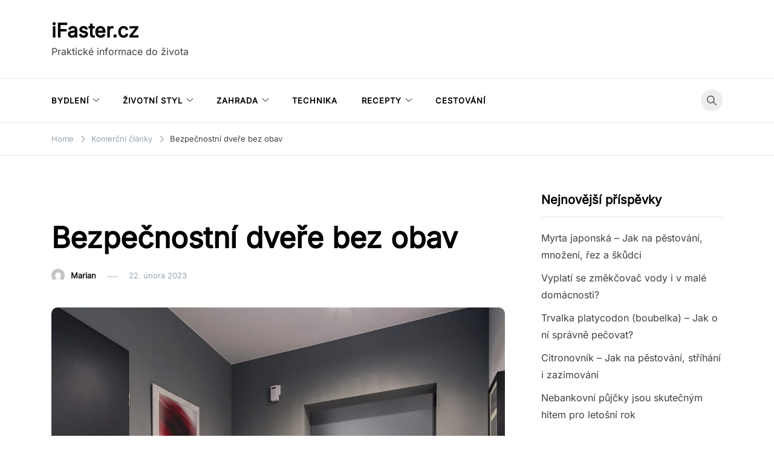

--- FILE ---
content_type: text/html; charset=UTF-8
request_url: https://www.ifaster.cz/bezpecnostni-dvere-bez-obav/
body_size: 28183
content:
<!doctype html>
<html lang="cs">
<head><meta charset="UTF-8"><script>if(navigator.userAgent.match(/MSIE|Internet Explorer/i)||navigator.userAgent.match(/Trident\/7\..*?rv:11/i)){var href=document.location.href;if(!href.match(/[?&]nowprocket/)){if(href.indexOf("?")==-1){if(href.indexOf("#")==-1){document.location.href=href+"?nowprocket=1"}else{document.location.href=href.replace("#","?nowprocket=1#")}}else{if(href.indexOf("#")==-1){document.location.href=href+"&nowprocket=1"}else{document.location.href=href.replace("#","&nowprocket=1#")}}}}</script><script>(()=>{class RocketLazyLoadScripts{constructor(){this.v="2.0.4",this.userEvents=["keydown","keyup","mousedown","mouseup","mousemove","mouseover","mouseout","touchmove","touchstart","touchend","touchcancel","wheel","click","dblclick","input"],this.attributeEvents=["onblur","onclick","oncontextmenu","ondblclick","onfocus","onmousedown","onmouseenter","onmouseleave","onmousemove","onmouseout","onmouseover","onmouseup","onmousewheel","onscroll","onsubmit"]}async t(){this.i(),this.o(),/iP(ad|hone)/.test(navigator.userAgent)&&this.h(),this.u(),this.l(this),this.m(),this.k(this),this.p(this),this._(),await Promise.all([this.R(),this.L()]),this.lastBreath=Date.now(),this.S(this),this.P(),this.D(),this.O(),this.M(),await this.C(this.delayedScripts.normal),await this.C(this.delayedScripts.defer),await this.C(this.delayedScripts.async),await this.T(),await this.F(),await this.j(),await this.A(),window.dispatchEvent(new Event("rocket-allScriptsLoaded")),this.everythingLoaded=!0,this.lastTouchEnd&&await new Promise(t=>setTimeout(t,500-Date.now()+this.lastTouchEnd)),this.I(),this.H(),this.U(),this.W()}i(){this.CSPIssue=sessionStorage.getItem("rocketCSPIssue"),document.addEventListener("securitypolicyviolation",t=>{this.CSPIssue||"script-src-elem"!==t.violatedDirective||"data"!==t.blockedURI||(this.CSPIssue=!0,sessionStorage.setItem("rocketCSPIssue",!0))},{isRocket:!0})}o(){window.addEventListener("pageshow",t=>{this.persisted=t.persisted,this.realWindowLoadedFired=!0},{isRocket:!0}),window.addEventListener("pagehide",()=>{this.onFirstUserAction=null},{isRocket:!0})}h(){let t;function e(e){t=e}window.addEventListener("touchstart",e,{isRocket:!0}),window.addEventListener("touchend",function i(o){o.changedTouches[0]&&t.changedTouches[0]&&Math.abs(o.changedTouches[0].pageX-t.changedTouches[0].pageX)<10&&Math.abs(o.changedTouches[0].pageY-t.changedTouches[0].pageY)<10&&o.timeStamp-t.timeStamp<200&&(window.removeEventListener("touchstart",e,{isRocket:!0}),window.removeEventListener("touchend",i,{isRocket:!0}),"INPUT"===o.target.tagName&&"text"===o.target.type||(o.target.dispatchEvent(new TouchEvent("touchend",{target:o.target,bubbles:!0})),o.target.dispatchEvent(new MouseEvent("mouseover",{target:o.target,bubbles:!0})),o.target.dispatchEvent(new PointerEvent("click",{target:o.target,bubbles:!0,cancelable:!0,detail:1,clientX:o.changedTouches[0].clientX,clientY:o.changedTouches[0].clientY})),event.preventDefault()))},{isRocket:!0})}q(t){this.userActionTriggered||("mousemove"!==t.type||this.firstMousemoveIgnored?"keyup"===t.type||"mouseover"===t.type||"mouseout"===t.type||(this.userActionTriggered=!0,this.onFirstUserAction&&this.onFirstUserAction()):this.firstMousemoveIgnored=!0),"click"===t.type&&t.preventDefault(),t.stopPropagation(),t.stopImmediatePropagation(),"touchstart"===this.lastEvent&&"touchend"===t.type&&(this.lastTouchEnd=Date.now()),"click"===t.type&&(this.lastTouchEnd=0),this.lastEvent=t.type,t.composedPath&&t.composedPath()[0].getRootNode()instanceof ShadowRoot&&(t.rocketTarget=t.composedPath()[0]),this.savedUserEvents.push(t)}u(){this.savedUserEvents=[],this.userEventHandler=this.q.bind(this),this.userEvents.forEach(t=>window.addEventListener(t,this.userEventHandler,{passive:!1,isRocket:!0})),document.addEventListener("visibilitychange",this.userEventHandler,{isRocket:!0})}U(){this.userEvents.forEach(t=>window.removeEventListener(t,this.userEventHandler,{passive:!1,isRocket:!0})),document.removeEventListener("visibilitychange",this.userEventHandler,{isRocket:!0}),this.savedUserEvents.forEach(t=>{(t.rocketTarget||t.target).dispatchEvent(new window[t.constructor.name](t.type,t))})}m(){const t="return false",e=Array.from(this.attributeEvents,t=>"data-rocket-"+t),i="["+this.attributeEvents.join("],[")+"]",o="[data-rocket-"+this.attributeEvents.join("],[data-rocket-")+"]",s=(e,i,o)=>{o&&o!==t&&(e.setAttribute("data-rocket-"+i,o),e["rocket"+i]=new Function("event",o),e.setAttribute(i,t))};new MutationObserver(t=>{for(const n of t)"attributes"===n.type&&(n.attributeName.startsWith("data-rocket-")||this.everythingLoaded?n.attributeName.startsWith("data-rocket-")&&this.everythingLoaded&&this.N(n.target,n.attributeName.substring(12)):s(n.target,n.attributeName,n.target.getAttribute(n.attributeName))),"childList"===n.type&&n.addedNodes.forEach(t=>{if(t.nodeType===Node.ELEMENT_NODE)if(this.everythingLoaded)for(const i of[t,...t.querySelectorAll(o)])for(const t of i.getAttributeNames())e.includes(t)&&this.N(i,t.substring(12));else for(const e of[t,...t.querySelectorAll(i)])for(const t of e.getAttributeNames())this.attributeEvents.includes(t)&&s(e,t,e.getAttribute(t))})}).observe(document,{subtree:!0,childList:!0,attributeFilter:[...this.attributeEvents,...e]})}I(){this.attributeEvents.forEach(t=>{document.querySelectorAll("[data-rocket-"+t+"]").forEach(e=>{this.N(e,t)})})}N(t,e){const i=t.getAttribute("data-rocket-"+e);i&&(t.setAttribute(e,i),t.removeAttribute("data-rocket-"+e))}k(t){Object.defineProperty(HTMLElement.prototype,"onclick",{get(){return this.rocketonclick||null},set(e){this.rocketonclick=e,this.setAttribute(t.everythingLoaded?"onclick":"data-rocket-onclick","this.rocketonclick(event)")}})}S(t){function e(e,i){let o=e[i];e[i]=null,Object.defineProperty(e,i,{get:()=>o,set(s){t.everythingLoaded?o=s:e["rocket"+i]=o=s}})}e(document,"onreadystatechange"),e(window,"onload"),e(window,"onpageshow");try{Object.defineProperty(document,"readyState",{get:()=>t.rocketReadyState,set(e){t.rocketReadyState=e},configurable:!0}),document.readyState="loading"}catch(t){console.log("WPRocket DJE readyState conflict, bypassing")}}l(t){this.originalAddEventListener=EventTarget.prototype.addEventListener,this.originalRemoveEventListener=EventTarget.prototype.removeEventListener,this.savedEventListeners=[],EventTarget.prototype.addEventListener=function(e,i,o){o&&o.isRocket||!t.B(e,this)&&!t.userEvents.includes(e)||t.B(e,this)&&!t.userActionTriggered||e.startsWith("rocket-")||t.everythingLoaded?t.originalAddEventListener.call(this,e,i,o):(t.savedEventListeners.push({target:this,remove:!1,type:e,func:i,options:o}),"mouseenter"!==e&&"mouseleave"!==e||t.originalAddEventListener.call(this,e,t.savedUserEvents.push,o))},EventTarget.prototype.removeEventListener=function(e,i,o){o&&o.isRocket||!t.B(e,this)&&!t.userEvents.includes(e)||t.B(e,this)&&!t.userActionTriggered||e.startsWith("rocket-")||t.everythingLoaded?t.originalRemoveEventListener.call(this,e,i,o):t.savedEventListeners.push({target:this,remove:!0,type:e,func:i,options:o})}}J(t,e){this.savedEventListeners=this.savedEventListeners.filter(i=>{let o=i.type,s=i.target||window;return e!==o||t!==s||(this.B(o,s)&&(i.type="rocket-"+o),this.$(i),!1)})}H(){EventTarget.prototype.addEventListener=this.originalAddEventListener,EventTarget.prototype.removeEventListener=this.originalRemoveEventListener,this.savedEventListeners.forEach(t=>this.$(t))}$(t){t.remove?this.originalRemoveEventListener.call(t.target,t.type,t.func,t.options):this.originalAddEventListener.call(t.target,t.type,t.func,t.options)}p(t){let e;function i(e){return t.everythingLoaded?e:e.split(" ").map(t=>"load"===t||t.startsWith("load.")?"rocket-jquery-load":t).join(" ")}function o(o){function s(e){const s=o.fn[e];o.fn[e]=o.fn.init.prototype[e]=function(){return this[0]===window&&t.userActionTriggered&&("string"==typeof arguments[0]||arguments[0]instanceof String?arguments[0]=i(arguments[0]):"object"==typeof arguments[0]&&Object.keys(arguments[0]).forEach(t=>{const e=arguments[0][t];delete arguments[0][t],arguments[0][i(t)]=e})),s.apply(this,arguments),this}}if(o&&o.fn&&!t.allJQueries.includes(o)){const e={DOMContentLoaded:[],"rocket-DOMContentLoaded":[]};for(const t in e)document.addEventListener(t,()=>{e[t].forEach(t=>t())},{isRocket:!0});o.fn.ready=o.fn.init.prototype.ready=function(i){function s(){parseInt(o.fn.jquery)>2?setTimeout(()=>i.bind(document)(o)):i.bind(document)(o)}return"function"==typeof i&&(t.realDomReadyFired?!t.userActionTriggered||t.fauxDomReadyFired?s():e["rocket-DOMContentLoaded"].push(s):e.DOMContentLoaded.push(s)),o([])},s("on"),s("one"),s("off"),t.allJQueries.push(o)}e=o}t.allJQueries=[],o(window.jQuery),Object.defineProperty(window,"jQuery",{get:()=>e,set(t){o(t)}})}P(){const t=new Map;document.write=document.writeln=function(e){const i=document.currentScript,o=document.createRange(),s=i.parentElement;let n=t.get(i);void 0===n&&(n=i.nextSibling,t.set(i,n));const c=document.createDocumentFragment();o.setStart(c,0),c.appendChild(o.createContextualFragment(e)),s.insertBefore(c,n)}}async R(){return new Promise(t=>{this.userActionTriggered?t():this.onFirstUserAction=t})}async L(){return new Promise(t=>{document.addEventListener("DOMContentLoaded",()=>{this.realDomReadyFired=!0,t()},{isRocket:!0})})}async j(){return this.realWindowLoadedFired?Promise.resolve():new Promise(t=>{window.addEventListener("load",t,{isRocket:!0})})}M(){this.pendingScripts=[];this.scriptsMutationObserver=new MutationObserver(t=>{for(const e of t)e.addedNodes.forEach(t=>{"SCRIPT"!==t.tagName||t.noModule||t.isWPRocket||this.pendingScripts.push({script:t,promise:new Promise(e=>{const i=()=>{const i=this.pendingScripts.findIndex(e=>e.script===t);i>=0&&this.pendingScripts.splice(i,1),e()};t.addEventListener("load",i,{isRocket:!0}),t.addEventListener("error",i,{isRocket:!0}),setTimeout(i,1e3)})})})}),this.scriptsMutationObserver.observe(document,{childList:!0,subtree:!0})}async F(){await this.X(),this.pendingScripts.length?(await this.pendingScripts[0].promise,await this.F()):this.scriptsMutationObserver.disconnect()}D(){this.delayedScripts={normal:[],async:[],defer:[]},document.querySelectorAll("script[type$=rocketlazyloadscript]").forEach(t=>{t.hasAttribute("data-rocket-src")?t.hasAttribute("async")&&!1!==t.async?this.delayedScripts.async.push(t):t.hasAttribute("defer")&&!1!==t.defer||"module"===t.getAttribute("data-rocket-type")?this.delayedScripts.defer.push(t):this.delayedScripts.normal.push(t):this.delayedScripts.normal.push(t)})}async _(){await this.L();let t=[];document.querySelectorAll("script[type$=rocketlazyloadscript][data-rocket-src]").forEach(e=>{let i=e.getAttribute("data-rocket-src");if(i&&!i.startsWith("data:")){i.startsWith("//")&&(i=location.protocol+i);try{const o=new URL(i).origin;o!==location.origin&&t.push({src:o,crossOrigin:e.crossOrigin||"module"===e.getAttribute("data-rocket-type")})}catch(t){}}}),t=[...new Map(t.map(t=>[JSON.stringify(t),t])).values()],this.Y(t,"preconnect")}async G(t){if(await this.K(),!0!==t.noModule||!("noModule"in HTMLScriptElement.prototype))return new Promise(e=>{let i;function o(){(i||t).setAttribute("data-rocket-status","executed"),e()}try{if(navigator.userAgent.includes("Firefox/")||""===navigator.vendor||this.CSPIssue)i=document.createElement("script"),[...t.attributes].forEach(t=>{let e=t.nodeName;"type"!==e&&("data-rocket-type"===e&&(e="type"),"data-rocket-src"===e&&(e="src"),i.setAttribute(e,t.nodeValue))}),t.text&&(i.text=t.text),t.nonce&&(i.nonce=t.nonce),i.hasAttribute("src")?(i.addEventListener("load",o,{isRocket:!0}),i.addEventListener("error",()=>{i.setAttribute("data-rocket-status","failed-network"),e()},{isRocket:!0}),setTimeout(()=>{i.isConnected||e()},1)):(i.text=t.text,o()),i.isWPRocket=!0,t.parentNode.replaceChild(i,t);else{const i=t.getAttribute("data-rocket-type"),s=t.getAttribute("data-rocket-src");i?(t.type=i,t.removeAttribute("data-rocket-type")):t.removeAttribute("type"),t.addEventListener("load",o,{isRocket:!0}),t.addEventListener("error",i=>{this.CSPIssue&&i.target.src.startsWith("data:")?(console.log("WPRocket: CSP fallback activated"),t.removeAttribute("src"),this.G(t).then(e)):(t.setAttribute("data-rocket-status","failed-network"),e())},{isRocket:!0}),s?(t.fetchPriority="high",t.removeAttribute("data-rocket-src"),t.src=s):t.src="data:text/javascript;base64,"+window.btoa(unescape(encodeURIComponent(t.text)))}}catch(i){t.setAttribute("data-rocket-status","failed-transform"),e()}});t.setAttribute("data-rocket-status","skipped")}async C(t){const e=t.shift();return e?(e.isConnected&&await this.G(e),this.C(t)):Promise.resolve()}O(){this.Y([...this.delayedScripts.normal,...this.delayedScripts.defer,...this.delayedScripts.async],"preload")}Y(t,e){this.trash=this.trash||[];let i=!0;var o=document.createDocumentFragment();t.forEach(t=>{const s=t.getAttribute&&t.getAttribute("data-rocket-src")||t.src;if(s&&!s.startsWith("data:")){const n=document.createElement("link");n.href=s,n.rel=e,"preconnect"!==e&&(n.as="script",n.fetchPriority=i?"high":"low"),t.getAttribute&&"module"===t.getAttribute("data-rocket-type")&&(n.crossOrigin=!0),t.crossOrigin&&(n.crossOrigin=t.crossOrigin),t.integrity&&(n.integrity=t.integrity),t.nonce&&(n.nonce=t.nonce),o.appendChild(n),this.trash.push(n),i=!1}}),document.head.appendChild(o)}W(){this.trash.forEach(t=>t.remove())}async T(){try{document.readyState="interactive"}catch(t){}this.fauxDomReadyFired=!0;try{await this.K(),this.J(document,"readystatechange"),document.dispatchEvent(new Event("rocket-readystatechange")),await this.K(),document.rocketonreadystatechange&&document.rocketonreadystatechange(),await this.K(),this.J(document,"DOMContentLoaded"),document.dispatchEvent(new Event("rocket-DOMContentLoaded")),await this.K(),this.J(window,"DOMContentLoaded"),window.dispatchEvent(new Event("rocket-DOMContentLoaded"))}catch(t){console.error(t)}}async A(){try{document.readyState="complete"}catch(t){}try{await this.K(),this.J(document,"readystatechange"),document.dispatchEvent(new Event("rocket-readystatechange")),await this.K(),document.rocketonreadystatechange&&document.rocketonreadystatechange(),await this.K(),this.J(window,"load"),window.dispatchEvent(new Event("rocket-load")),await this.K(),window.rocketonload&&window.rocketonload(),await this.K(),this.allJQueries.forEach(t=>t(window).trigger("rocket-jquery-load")),await this.K(),this.J(window,"pageshow");const t=new Event("rocket-pageshow");t.persisted=this.persisted,window.dispatchEvent(t),await this.K(),window.rocketonpageshow&&window.rocketonpageshow({persisted:this.persisted})}catch(t){console.error(t)}}async K(){Date.now()-this.lastBreath>45&&(await this.X(),this.lastBreath=Date.now())}async X(){return document.hidden?new Promise(t=>setTimeout(t)):new Promise(t=>requestAnimationFrame(t))}B(t,e){return e===document&&"readystatechange"===t||(e===document&&"DOMContentLoaded"===t||(e===window&&"DOMContentLoaded"===t||(e===window&&"load"===t||e===window&&"pageshow"===t)))}static run(){(new RocketLazyLoadScripts).t()}}RocketLazyLoadScripts.run()})();</script>
	
	<meta name="viewport" content="width=device-width, initial-scale=1">
	<link rel="profile" href="https://gmpg.org/xfn/11">

	<noscript><style id="rocket-lazyload-nojs-css">.rll-youtube-player, [data-lazy-src]{display:none !important;}</style></noscript><meta name='robots' content='index, follow, max-snippet:-1, max-image-preview:large, max-video-preview:-1' />
	<style></style>
	
	<!-- This site is optimized with the Yoast SEO plugin v26.8 - https://yoast.com/product/yoast-seo-wordpress/ -->
	<title>Bezpečnostní dveře bez obav - iFaster.cz</title>
<link data-rocket-preload as="style" href="https://fonts.googleapis.com/css?family=Inter%3Aregular%7CInter%3Aregular&#038;subset=latin&#038;display=swap" rel="preload">
<link href="https://fonts.googleapis.com/css?family=Inter%3Aregular%7CInter%3Aregular&#038;subset=latin&#038;display=swap" media="print" onload="this.media=&#039;all&#039;" rel="stylesheet">
<style id="wpr-usedcss">img:is([sizes=auto i],[sizes^="auto," i]){contain-intrinsic-size:3000px 1500px}img.emoji{display:inline!important;border:none!important;box-shadow:none!important;height:1em!important;width:1em!important;margin:0 .07em!important;vertical-align:-.1em!important;background:0 0!important;padding:0!important}:where(.wp-block-button__link){border-radius:9999px;box-shadow:none;padding:calc(.667em + 2px) calc(1.333em + 2px);text-decoration:none}:root :where(.wp-block-button .wp-block-button__link.is-style-outline),:root :where(.wp-block-button.is-style-outline>.wp-block-button__link){border:2px solid;padding:.667em 1.333em}:root :where(.wp-block-button .wp-block-button__link.is-style-outline:not(.has-text-color)),:root :where(.wp-block-button.is-style-outline>.wp-block-button__link:not(.has-text-color)){color:currentColor}:root :where(.wp-block-button .wp-block-button__link.is-style-outline:not(.has-background)),:root :where(.wp-block-button.is-style-outline>.wp-block-button__link:not(.has-background)){background-color:initial;background-image:none}:where(.wp-block-calendar table:not(.has-background) th){background:#ddd}:where(.wp-block-columns){margin-bottom:1.75em}:where(.wp-block-columns.has-background){padding:1.25em 2.375em}:where(.wp-block-post-comments input[type=submit]){border:none}:where(.wp-block-cover-image:not(.has-text-color)),:where(.wp-block-cover:not(.has-text-color)){color:#fff}:where(.wp-block-cover-image.is-light:not(.has-text-color)),:where(.wp-block-cover.is-light:not(.has-text-color)){color:#000}:root :where(.wp-block-cover h1:not(.has-text-color)),:root :where(.wp-block-cover h2:not(.has-text-color)),:root :where(.wp-block-cover h3:not(.has-text-color)),:root :where(.wp-block-cover h4:not(.has-text-color)),:root :where(.wp-block-cover h5:not(.has-text-color)),:root :where(.wp-block-cover h6:not(.has-text-color)),:root :where(.wp-block-cover p:not(.has-text-color)){color:inherit}:where(.wp-block-file){margin-bottom:1.5em}:where(.wp-block-file__button){border-radius:2em;display:inline-block;padding:.5em 1em}:where(.wp-block-file__button):is(a):active,:where(.wp-block-file__button):is(a):focus,:where(.wp-block-file__button):is(a):hover,:where(.wp-block-file__button):is(a):visited{box-shadow:none;color:#fff;opacity:.85;text-decoration:none}:where(.wp-block-group.wp-block-group-is-layout-constrained){position:relative}.wp-block-image>a,.wp-block-image>figure>a{display:inline-block}.wp-block-image img{box-sizing:border-box;height:auto;max-width:100%;vertical-align:bottom}@media not (prefers-reduced-motion){.wp-block-image img.hide{visibility:hidden}}.wp-block-image.aligncenter{text-align:center}.wp-block-image .aligncenter,.wp-block-image.aligncenter{display:table}.wp-block-image .aligncenter{margin-left:auto;margin-right:auto}.wp-block-image :where(figcaption){margin-bottom:1em;margin-top:.5em}:root :where(.wp-block-image.is-style-rounded img,.wp-block-image .is-style-rounded img){border-radius:9999px}.wp-block-image figure{margin:0}:where(.wp-block-latest-comments:not([style*=line-height] .wp-block-latest-comments__comment)){line-height:1.1}:where(.wp-block-latest-comments:not([style*=line-height] .wp-block-latest-comments__comment-excerpt p)){line-height:1.8}:root :where(.wp-block-latest-posts.is-grid){padding:0}:root :where(.wp-block-latest-posts.wp-block-latest-posts__list){padding-left:0}ul{box-sizing:border-box}:root :where(.wp-block-list.has-background){padding:1.25em 2.375em}:where(.wp-block-navigation.has-background .wp-block-navigation-item a:not(.wp-element-button)),:where(.wp-block-navigation.has-background .wp-block-navigation-submenu a:not(.wp-element-button)){padding:.5em 1em}:where(.wp-block-navigation .wp-block-navigation__submenu-container .wp-block-navigation-item a:not(.wp-element-button)),:where(.wp-block-navigation .wp-block-navigation__submenu-container .wp-block-navigation-submenu a:not(.wp-element-button)),:where(.wp-block-navigation .wp-block-navigation__submenu-container .wp-block-navigation-submenu button.wp-block-navigation-item__content),:where(.wp-block-navigation .wp-block-navigation__submenu-container .wp-block-pages-list__item button.wp-block-navigation-item__content){padding:.5em 1em}:root :where(p.has-background){padding:1.25em 2.375em}:where(p.has-text-color:not(.has-link-color)) a{color:inherit}:where(.wp-block-post-comments-form) input:not([type=submit]),:where(.wp-block-post-comments-form) textarea{border:1px solid #949494;font-family:inherit;font-size:1em}:where(.wp-block-post-comments-form) input:where(:not([type=submit]):not([type=checkbox])),:where(.wp-block-post-comments-form) textarea{padding:calc(.667em + 2px)}:where(.wp-block-post-excerpt){box-sizing:border-box;margin-bottom:var(--wp--style--block-gap);margin-top:var(--wp--style--block-gap)}:where(.wp-block-preformatted.has-background){padding:1.25em 2.375em}:where(.wp-block-search__button){border:1px solid #ccc;padding:6px 10px}:where(.wp-block-search__input){font-family:inherit;font-size:inherit;font-style:inherit;font-weight:inherit;letter-spacing:inherit;line-height:inherit;text-transform:inherit}:where(.wp-block-search__button-inside .wp-block-search__inside-wrapper){border:1px solid #949494;box-sizing:border-box;padding:4px}:where(.wp-block-search__button-inside .wp-block-search__inside-wrapper) .wp-block-search__input{border:none;border-radius:0;padding:0 4px}:where(.wp-block-search__button-inside .wp-block-search__inside-wrapper) .wp-block-search__input:focus{outline:0}:where(.wp-block-search__button-inside .wp-block-search__inside-wrapper) :where(.wp-block-search__button){padding:4px 8px}:root :where(.wp-block-separator.is-style-dots){height:auto;line-height:1;text-align:center}:root :where(.wp-block-separator.is-style-dots):before{color:currentColor;content:"···";font-family:serif;font-size:1.5em;letter-spacing:2em;padding-left:2em}:root :where(.wp-block-site-logo.is-style-rounded){border-radius:9999px}:where(.wp-block-social-links:not(.is-style-logos-only)) .wp-social-link{background-color:#f0f0f0;color:#444}:where(.wp-block-social-links:not(.is-style-logos-only)) .wp-social-link-amazon{background-color:#f90;color:#fff}:where(.wp-block-social-links:not(.is-style-logos-only)) .wp-social-link-bandcamp{background-color:#1ea0c3;color:#fff}:where(.wp-block-social-links:not(.is-style-logos-only)) .wp-social-link-behance{background-color:#0757fe;color:#fff}:where(.wp-block-social-links:not(.is-style-logos-only)) .wp-social-link-bluesky{background-color:#0a7aff;color:#fff}:where(.wp-block-social-links:not(.is-style-logos-only)) .wp-social-link-codepen{background-color:#1e1f26;color:#fff}:where(.wp-block-social-links:not(.is-style-logos-only)) .wp-social-link-deviantart{background-color:#02e49b;color:#fff}:where(.wp-block-social-links:not(.is-style-logos-only)) .wp-social-link-discord{background-color:#5865f2;color:#fff}:where(.wp-block-social-links:not(.is-style-logos-only)) .wp-social-link-dribbble{background-color:#e94c89;color:#fff}:where(.wp-block-social-links:not(.is-style-logos-only)) .wp-social-link-dropbox{background-color:#4280ff;color:#fff}:where(.wp-block-social-links:not(.is-style-logos-only)) .wp-social-link-etsy{background-color:#f45800;color:#fff}:where(.wp-block-social-links:not(.is-style-logos-only)) .wp-social-link-facebook{background-color:#0866ff;color:#fff}:where(.wp-block-social-links:not(.is-style-logos-only)) .wp-social-link-fivehundredpx{background-color:#000;color:#fff}:where(.wp-block-social-links:not(.is-style-logos-only)) .wp-social-link-flickr{background-color:#0461dd;color:#fff}:where(.wp-block-social-links:not(.is-style-logos-only)) .wp-social-link-foursquare{background-color:#e65678;color:#fff}:where(.wp-block-social-links:not(.is-style-logos-only)) .wp-social-link-github{background-color:#24292d;color:#fff}:where(.wp-block-social-links:not(.is-style-logos-only)) .wp-social-link-goodreads{background-color:#eceadd;color:#382110}:where(.wp-block-social-links:not(.is-style-logos-only)) .wp-social-link-google{background-color:#ea4434;color:#fff}:where(.wp-block-social-links:not(.is-style-logos-only)) .wp-social-link-gravatar{background-color:#1d4fc4;color:#fff}:where(.wp-block-social-links:not(.is-style-logos-only)) .wp-social-link-instagram{background-color:#f00075;color:#fff}:where(.wp-block-social-links:not(.is-style-logos-only)) .wp-social-link-lastfm{background-color:#e21b24;color:#fff}:where(.wp-block-social-links:not(.is-style-logos-only)) .wp-social-link-linkedin{background-color:#0d66c2;color:#fff}:where(.wp-block-social-links:not(.is-style-logos-only)) .wp-social-link-mastodon{background-color:#3288d4;color:#fff}:where(.wp-block-social-links:not(.is-style-logos-only)) .wp-social-link-medium{background-color:#000;color:#fff}:where(.wp-block-social-links:not(.is-style-logos-only)) .wp-social-link-meetup{background-color:#f6405f;color:#fff}:where(.wp-block-social-links:not(.is-style-logos-only)) .wp-social-link-patreon{background-color:#000;color:#fff}:where(.wp-block-social-links:not(.is-style-logos-only)) .wp-social-link-pinterest{background-color:#e60122;color:#fff}:where(.wp-block-social-links:not(.is-style-logos-only)) .wp-social-link-pocket{background-color:#ef4155;color:#fff}:where(.wp-block-social-links:not(.is-style-logos-only)) .wp-social-link-reddit{background-color:#ff4500;color:#fff}:where(.wp-block-social-links:not(.is-style-logos-only)) .wp-social-link-skype{background-color:#0478d7;color:#fff}:where(.wp-block-social-links:not(.is-style-logos-only)) .wp-social-link-snapchat{background-color:#fefc00;color:#fff;stroke:#000}:where(.wp-block-social-links:not(.is-style-logos-only)) .wp-social-link-soundcloud{background-color:#ff5600;color:#fff}:where(.wp-block-social-links:not(.is-style-logos-only)) .wp-social-link-spotify{background-color:#1bd760;color:#fff}:where(.wp-block-social-links:not(.is-style-logos-only)) .wp-social-link-telegram{background-color:#2aabee;color:#fff}:where(.wp-block-social-links:not(.is-style-logos-only)) .wp-social-link-threads{background-color:#000;color:#fff}:where(.wp-block-social-links:not(.is-style-logos-only)) .wp-social-link-tiktok{background-color:#000;color:#fff}:where(.wp-block-social-links:not(.is-style-logos-only)) .wp-social-link-tumblr{background-color:#011835;color:#fff}:where(.wp-block-social-links:not(.is-style-logos-only)) .wp-social-link-twitch{background-color:#6440a4;color:#fff}:where(.wp-block-social-links:not(.is-style-logos-only)) .wp-social-link-twitter{background-color:#1da1f2;color:#fff}:where(.wp-block-social-links:not(.is-style-logos-only)) .wp-social-link-vimeo{background-color:#1eb7ea;color:#fff}:where(.wp-block-social-links:not(.is-style-logos-only)) .wp-social-link-vk{background-color:#4680c2;color:#fff}:where(.wp-block-social-links:not(.is-style-logos-only)) .wp-social-link-wordpress{background-color:#3499cd;color:#fff}:where(.wp-block-social-links:not(.is-style-logos-only)) .wp-social-link-whatsapp{background-color:#25d366;color:#fff}:where(.wp-block-social-links:not(.is-style-logos-only)) .wp-social-link-x{background-color:#000;color:#fff}:where(.wp-block-social-links:not(.is-style-logos-only)) .wp-social-link-yelp{background-color:#d32422;color:#fff}:where(.wp-block-social-links:not(.is-style-logos-only)) .wp-social-link-youtube{background-color:red;color:#fff}:where(.wp-block-social-links.is-style-logos-only) .wp-social-link{background:0 0}:where(.wp-block-social-links.is-style-logos-only) .wp-social-link svg{height:1.25em;width:1.25em}:where(.wp-block-social-links.is-style-logos-only) .wp-social-link-amazon{color:#f90}:where(.wp-block-social-links.is-style-logos-only) .wp-social-link-bandcamp{color:#1ea0c3}:where(.wp-block-social-links.is-style-logos-only) .wp-social-link-behance{color:#0757fe}:where(.wp-block-social-links.is-style-logos-only) .wp-social-link-bluesky{color:#0a7aff}:where(.wp-block-social-links.is-style-logos-only) .wp-social-link-codepen{color:#1e1f26}:where(.wp-block-social-links.is-style-logos-only) .wp-social-link-deviantart{color:#02e49b}:where(.wp-block-social-links.is-style-logos-only) .wp-social-link-discord{color:#5865f2}:where(.wp-block-social-links.is-style-logos-only) .wp-social-link-dribbble{color:#e94c89}:where(.wp-block-social-links.is-style-logos-only) .wp-social-link-dropbox{color:#4280ff}:where(.wp-block-social-links.is-style-logos-only) .wp-social-link-etsy{color:#f45800}:where(.wp-block-social-links.is-style-logos-only) .wp-social-link-facebook{color:#0866ff}:where(.wp-block-social-links.is-style-logos-only) .wp-social-link-fivehundredpx{color:#000}:where(.wp-block-social-links.is-style-logos-only) .wp-social-link-flickr{color:#0461dd}:where(.wp-block-social-links.is-style-logos-only) .wp-social-link-foursquare{color:#e65678}:where(.wp-block-social-links.is-style-logos-only) .wp-social-link-github{color:#24292d}:where(.wp-block-social-links.is-style-logos-only) .wp-social-link-goodreads{color:#382110}:where(.wp-block-social-links.is-style-logos-only) .wp-social-link-google{color:#ea4434}:where(.wp-block-social-links.is-style-logos-only) .wp-social-link-gravatar{color:#1d4fc4}:where(.wp-block-social-links.is-style-logos-only) .wp-social-link-instagram{color:#f00075}:where(.wp-block-social-links.is-style-logos-only) .wp-social-link-lastfm{color:#e21b24}:where(.wp-block-social-links.is-style-logos-only) .wp-social-link-linkedin{color:#0d66c2}:where(.wp-block-social-links.is-style-logos-only) .wp-social-link-mastodon{color:#3288d4}:where(.wp-block-social-links.is-style-logos-only) .wp-social-link-medium{color:#000}:where(.wp-block-social-links.is-style-logos-only) .wp-social-link-meetup{color:#f6405f}:where(.wp-block-social-links.is-style-logos-only) .wp-social-link-patreon{color:#000}:where(.wp-block-social-links.is-style-logos-only) .wp-social-link-pinterest{color:#e60122}:where(.wp-block-social-links.is-style-logos-only) .wp-social-link-pocket{color:#ef4155}:where(.wp-block-social-links.is-style-logos-only) .wp-social-link-reddit{color:#ff4500}:where(.wp-block-social-links.is-style-logos-only) .wp-social-link-skype{color:#0478d7}:where(.wp-block-social-links.is-style-logos-only) .wp-social-link-snapchat{color:#fff;stroke:#000}:where(.wp-block-social-links.is-style-logos-only) .wp-social-link-soundcloud{color:#ff5600}:where(.wp-block-social-links.is-style-logos-only) .wp-social-link-spotify{color:#1bd760}:where(.wp-block-social-links.is-style-logos-only) .wp-social-link-telegram{color:#2aabee}:where(.wp-block-social-links.is-style-logos-only) .wp-social-link-threads{color:#000}:where(.wp-block-social-links.is-style-logos-only) .wp-social-link-tiktok{color:#000}:where(.wp-block-social-links.is-style-logos-only) .wp-social-link-tumblr{color:#011835}:where(.wp-block-social-links.is-style-logos-only) .wp-social-link-twitch{color:#6440a4}:where(.wp-block-social-links.is-style-logos-only) .wp-social-link-twitter{color:#1da1f2}:where(.wp-block-social-links.is-style-logos-only) .wp-social-link-vimeo{color:#1eb7ea}:where(.wp-block-social-links.is-style-logos-only) .wp-social-link-vk{color:#4680c2}:where(.wp-block-social-links.is-style-logos-only) .wp-social-link-whatsapp{color:#25d366}:where(.wp-block-social-links.is-style-logos-only) .wp-social-link-wordpress{color:#3499cd}:where(.wp-block-social-links.is-style-logos-only) .wp-social-link-x{color:#000}:where(.wp-block-social-links.is-style-logos-only) .wp-social-link-yelp{color:#d32422}:where(.wp-block-social-links.is-style-logos-only) .wp-social-link-youtube{color:red}:root :where(.wp-block-social-links .wp-social-link a){padding:.25em}:root :where(.wp-block-social-links.is-style-logos-only .wp-social-link a){padding:0}:root :where(.wp-block-social-links.is-style-pill-shape .wp-social-link a){padding-left:.6666666667em;padding-right:.6666666667em}:root :where(.wp-block-tag-cloud.is-style-outline){display:flex;flex-wrap:wrap;gap:1ch}:root :where(.wp-block-tag-cloud.is-style-outline a){border:1px solid;font-size:unset!important;margin-right:0;padding:1ch 2ch;text-decoration:none!important}:root :where(.wp-block-table-of-contents){box-sizing:border-box}:where(.wp-block-term-description){box-sizing:border-box;margin-bottom:var(--wp--style--block-gap);margin-top:var(--wp--style--block-gap)}:where(pre.wp-block-verse){font-family:inherit}.entry-content{counter-reset:footnotes}:root{--wp--preset--font-size--normal:16px;--wp--preset--font-size--huge:42px}.aligncenter{clear:both}.screen-reader-text{border:0;clip-path:inset(50%);height:1px;margin:-1px;overflow:hidden;padding:0;position:absolute;width:1px;word-wrap:normal!important}.screen-reader-text:focus{background-color:#ddd;clip-path:none;color:#444;display:block;font-size:1em;height:auto;left:5px;line-height:normal;padding:15px 23px 14px;text-decoration:none;top:5px;width:auto;z-index:100000}html :where(.has-border-color){border-style:solid}html :where([style*=border-top-color]){border-top-style:solid}html :where([style*=border-right-color]){border-right-style:solid}html :where([style*=border-bottom-color]){border-bottom-style:solid}html :where([style*=border-left-color]){border-left-style:solid}html :where([style*=border-width]){border-style:solid}html :where([style*=border-top-width]){border-top-style:solid}html :where([style*=border-right-width]){border-right-style:solid}html :where([style*=border-bottom-width]){border-bottom-style:solid}html :where([style*=border-left-width]){border-left-style:solid}html :where(img[class*=wp-image-]){height:auto;max-width:100%}:where(figure){margin:0 0 1em}html :where(.is-position-sticky){--wp-admin--admin-bar--position-offset:var(--wp-admin--admin-bar--height,0px)}@media screen and (max-width:600px){html :where(.is-position-sticky){--wp-admin--admin-bar--position-offset:0px}}:root{--wp--preset--aspect-ratio--square:1;--wp--preset--aspect-ratio--4-3:4/3;--wp--preset--aspect-ratio--3-4:3/4;--wp--preset--aspect-ratio--3-2:3/2;--wp--preset--aspect-ratio--2-3:2/3;--wp--preset--aspect-ratio--16-9:16/9;--wp--preset--aspect-ratio--9-16:9/16;--wp--preset--color--black:#000000;--wp--preset--color--cyan-bluish-gray:#abb8c3;--wp--preset--color--white:#ffffff;--wp--preset--color--pale-pink:#f78da7;--wp--preset--color--vivid-red:#cf2e2e;--wp--preset--color--luminous-vivid-orange:#ff6900;--wp--preset--color--luminous-vivid-amber:#fcb900;--wp--preset--color--light-green-cyan:#7bdcb5;--wp--preset--color--vivid-green-cyan:#00d084;--wp--preset--color--pale-cyan-blue:#8ed1fc;--wp--preset--color--vivid-cyan-blue:#0693e3;--wp--preset--color--vivid-purple:#9b51e0;--wp--preset--gradient--vivid-cyan-blue-to-vivid-purple:linear-gradient(135deg,rgba(6, 147, 227, 1) 0%,rgb(155, 81, 224) 100%);--wp--preset--gradient--light-green-cyan-to-vivid-green-cyan:linear-gradient(135deg,rgb(122, 220, 180) 0%,rgb(0, 208, 130) 100%);--wp--preset--gradient--luminous-vivid-amber-to-luminous-vivid-orange:linear-gradient(135deg,rgba(252, 185, 0, 1) 0%,rgba(255, 105, 0, 1) 100%);--wp--preset--gradient--luminous-vivid-orange-to-vivid-red:linear-gradient(135deg,rgba(255, 105, 0, 1) 0%,rgb(207, 46, 46) 100%);--wp--preset--gradient--very-light-gray-to-cyan-bluish-gray:linear-gradient(135deg,rgb(238, 238, 238) 0%,rgb(169, 184, 195) 100%);--wp--preset--gradient--cool-to-warm-spectrum:linear-gradient(135deg,rgb(74, 234, 220) 0%,rgb(151, 120, 209) 20%,rgb(207, 42, 186) 40%,rgb(238, 44, 130) 60%,rgb(251, 105, 98) 80%,rgb(254, 248, 76) 100%);--wp--preset--gradient--blush-light-purple:linear-gradient(135deg,rgb(255, 206, 236) 0%,rgb(152, 150, 240) 100%);--wp--preset--gradient--blush-bordeaux:linear-gradient(135deg,rgb(254, 205, 165) 0%,rgb(254, 45, 45) 50%,rgb(107, 0, 62) 100%);--wp--preset--gradient--luminous-dusk:linear-gradient(135deg,rgb(255, 203, 112) 0%,rgb(199, 81, 192) 50%,rgb(65, 88, 208) 100%);--wp--preset--gradient--pale-ocean:linear-gradient(135deg,rgb(255, 245, 203) 0%,rgb(182, 227, 212) 50%,rgb(51, 167, 181) 100%);--wp--preset--gradient--electric-grass:linear-gradient(135deg,rgb(202, 248, 128) 0%,rgb(113, 206, 126) 100%);--wp--preset--gradient--midnight:linear-gradient(135deg,rgb(2, 3, 129) 0%,rgb(40, 116, 252) 100%);--wp--preset--font-size--small:var(--font-size-sm);--wp--preset--font-size--medium:20px;--wp--preset--font-size--large:var(--font-size-lg);--wp--preset--font-size--x-large:42px;--wp--preset--font-size--normal:var(--font-size-md);--wp--preset--font-size--larger:var(--font-size-xl);--wp--preset--font-size--extra-large:var(--font-size-2xl);--wp--preset--font-size--huge:var(--font-size-3xl);--wp--preset--font-size--gigantic:var(--font-size-4xl);--wp--preset--spacing--20:0.44rem;--wp--preset--spacing--30:0.67rem;--wp--preset--spacing--40:1rem;--wp--preset--spacing--50:1.5rem;--wp--preset--spacing--60:2.25rem;--wp--preset--spacing--70:3.38rem;--wp--preset--spacing--80:5.06rem;--wp--preset--shadow--natural:6px 6px 9px rgba(0, 0, 0, .2);--wp--preset--shadow--deep:12px 12px 50px rgba(0, 0, 0, .4);--wp--preset--shadow--sharp:6px 6px 0px rgba(0, 0, 0, .2);--wp--preset--shadow--outlined:6px 6px 0px -3px rgba(255, 255, 255, 1),6px 6px rgba(0, 0, 0, 1);--wp--preset--shadow--crisp:6px 6px 0px rgba(0, 0, 0, 1)}:where(.is-layout-flex){gap:.5em}:where(.is-layout-grid){gap:.5em}:where(.wp-block-post-template.is-layout-flex){gap:1.25em}:where(.wp-block-post-template.is-layout-grid){gap:1.25em}:where(.wp-block-columns.is-layout-flex){gap:2em}:where(.wp-block-columns.is-layout-grid){gap:2em}:root :where(.wp-block-pullquote){font-size:1.5em;line-height:1.6}@font-face{font-family:Inter;font-style:normal;font-weight:400;font-display:swap;src:url(https://fonts.gstatic.com/s/inter/v18/UcCO3FwrK3iLTeHuS_nVMrMxCp50SjIw2boKoduKmMEVuLyfAZFhiI2B.woff2) format('woff2');unicode-range:U+0100-02BA,U+02BD-02C5,U+02C7-02CC,U+02CE-02D7,U+02DD-02FF,U+0304,U+0308,U+0329,U+1D00-1DBF,U+1E00-1E9F,U+1EF2-1EFF,U+2020,U+20A0-20AB,U+20AD-20C0,U+2113,U+2C60-2C7F,U+A720-A7FF}@font-face{font-family:Inter;font-style:normal;font-weight:400;font-display:swap;src:url(https://fonts.gstatic.com/s/inter/v18/UcCO3FwrK3iLTeHuS_nVMrMxCp50SjIw2boKoduKmMEVuLyfAZ9hiA.woff2) format('woff2');unicode-range:U+0000-00FF,U+0131,U+0152-0153,U+02BB-02BC,U+02C6,U+02DA,U+02DC,U+0304,U+0308,U+0329,U+2000-206F,U+20AC,U+2122,U+2191,U+2193,U+2212,U+2215,U+FEFF,U+FFFD}:root{--post-elements-spacing:12px;--color-accent:#3861fc;--color-accent-dark:#1b3cb4;--color-secondary:#3ca273;--color-borders:#e4e6ea;--color-light-background:#eef0f5;--color-gray:#97a5b1;--color-dark-bg:#181a24;--color-white:#ffffff;--color-white-text:#ffffff;--color-headings:#000;--color-text:#404040;--font-size-sm:0.8125rem;--font-size-md:1rem;--font-size-lg:1.25rem;--font-size-xl:1.5rem;--font-size-2xl:2rem;--font-size-3xl:2.375rem;--font-size-4xl:3rem;--body-line-height:1.76;--headings-line-height:1.3;--headings-small-line-height:1.15}html{line-height:1.15;-webkit-text-size-adjust:100%}body{margin:0}main{display:block}h1{font-size:2em;margin:.67em 0}a{background-color:transparent}b,strong{font-weight:bolder}img{border-style:none}button,input{font-family:inherit;font-size:100%;line-height:1.15;margin:0}button,input{overflow:visible}button{text-transform:none}[type=button],[type=submit],button{-webkit-appearance:button}[type=button]::-moz-focus-inner,[type=submit]::-moz-focus-inner,button::-moz-focus-inner{border-style:none;padding:0}[type=button]:-moz-focusring,[type=submit]:-moz-focusring,button:-moz-focusring{outline:ButtonText dotted 1px}[type=number]::-webkit-inner-spin-button,[type=number]::-webkit-outer-spin-button{height:auto}[type=search]{-webkit-appearance:textfield;outline-offset:-2px}[type=search]::-webkit-search-decoration{-webkit-appearance:none}::-webkit-file-upload-button{-webkit-appearance:button;font:inherit}[hidden]{display:none}html{-webkit-box-sizing:border-box;box-sizing:border-box}body,button,input{color:var(--color-text);font-family:Inter,sans-serif;font-size:16px;line-height:var(--body-line-height)}body{-webkit-font-smoothing:antialiased}.site-title,h1,h2,h3,h4{color:var(--color-headings);clear:both;font-family:Inter,sans-serif;line-height:var(--headings-line-height);font-weight:600}h1{font-size:var(--font-size-4xl);line-height:var(--headings-small-line-height);margin:20px 0}h2{font-size:var(--font-size-3xl);margin:16px 0}h3{font-size:var(--font-size-2xl)}h4{font-size:var(--font-size-xl)}h3,h4{margin:14px 0}.entry-content h1{margin-top:46px;margin-bottom:32px}.entry-content h2{margin-top:38px;margin-bottom:24px}.entry-content h3{margin-top:34px;margin-bottom:20px}.entry-content h4{margin-top:30px}p{margin-top:0;margin-bottom:30px}.voluto-icon{vertical-align:middle;fill:var(--color-text)}.voluto-icon svg{width:16px;height:16px}body{background:var(--color-white)}ul{margin:0 0 20px;padding-left:20px}ul li{padding-bottom:5px}ul{list-style:disc}li>ul{margin:0;padding-left:20px}object{max-width:100%}img{height:auto;max-width:100%;vertical-align:top}figure{margin:0 0 1em}a{color:var(--color-accent);text-decoration:none;-webkit-transition:color .3s;transition:color .3s}a:visited{color:var(--color-accent)}a:active,a:focus,a:hover{color:var(--color-accent-dark)}a:focus{outline:dotted thin}a:active,a:hover{outline:0}.entry-content a{text-decoration:underline}a.button{text-decoration:none}.button,.widget .button,button,input[type=button],input[type=submit]{border:0;-webkit-box-shadow:none;box-shadow:none;background:var(--color-accent);color:#fff;padding:11px 24px;cursor:pointer;display:inline-block;-webkit-transition:.3s;transition:all .3s;border-radius:0;height:auto;border-radius:5px;letter-spacing:0;font-weight:600}.button:hover,.widget .button:hover,button:hover,input[type=button]:hover,input[type=submit]:hover{color:#fff;background-color:var(--color-accent-dark)}.button:active,.button:focus,.button:visited,.widget .button:active,.widget .button:focus,.widget .button:visited,button:active,button:focus,button:visited,input[type=button]:active,input[type=button]:focus,input[type=button]:visited,input[type=submit]:active,input[type=submit]:focus,input[type=submit]:visited{color:#fff}input[type=number],input[type=search],input[type=url]{color:#666;border:1px solid var(--color-borders);border-radius:0;padding:10px 16px;border-radius:5px;max-width:100%}input[type=number]:focus,input[type=search]:focus,input[type=url]:focus{color:#111}.voluto-main-container{display:-webkit-box;display:-ms-flexbox;display:flex;-ms-flex-wrap:wrap;flex-wrap:wrap;margin-top:60px;margin-bottom:120px}.v-align{display:-webkit-box;display:-ms-flexbox;display:flex;-webkit-box-align:center;-ms-flex-align:center;align-items:center}.site-main{padding-right:60px;width:calc(100% - 300px)}.site-main.col-md-12{padding-right:15px}html{-webkit-box-sizing:border-box;box-sizing:border-box;-ms-overflow-style:scrollbar}*,::after,::before{-webkit-box-sizing:inherit;box-sizing:inherit}.container{width:100%;padding-right:15px;padding-left:15px;margin-right:auto;margin-left:auto}@media (min-width:576px){.container{max-width:540px}}@media (min-width:768px){.container{max-width:720px}}@media (min-width:992px){.container{max-width:960px}}@media (min-width:1200px){.container{max-width:1140px}}.row{display:-ms-flexbox;display:-webkit-box;display:flex;-ms-flex-wrap:wrap;flex-wrap:wrap;margin-right:-15px;margin-left:-15px}.col,.col-10,.col-12,.col-2,.col-3,.col-4,.col-8,.col-9,.col-lg-4,.col-md-12,.col-md-4,.col-md-6,.col-md-8{position:relative;width:100%;padding-right:15px;padding-left:15px}.col{-ms-flex-preferred-size:0;flex-basis:0;-ms-flex-positive:1;-webkit-box-flex:1;flex-grow:1;max-width:100%}.col-2{-ms-flex:0 0 16.666667%;-webkit-box-flex:0;flex:0 0 16.666667%;max-width:16.666667%}.col-3{-ms-flex:0 0 25%;-webkit-box-flex:0;flex:0 0 25%;max-width:25%}.col-4{-ms-flex:0 0 33.333333%;-webkit-box-flex:0;flex:0 0 33.333333%;max-width:33.333333%}.col-8{-ms-flex:0 0 66.666667%;-webkit-box-flex:0;flex:0 0 66.666667%;max-width:66.666667%}.col-9{-ms-flex:0 0 75%;-webkit-box-flex:0;flex:0 0 75%;max-width:75%}.col-10{-ms-flex:0 0 83.333333%;-webkit-box-flex:0;flex:0 0 83.333333%;max-width:83.333333%}.col-12{-ms-flex:0 0 100%;-webkit-box-flex:0;flex:0 0 100%;max-width:100%}@media (min-width:768px){.col-md-4{-ms-flex:0 0 33.333333%;-webkit-box-flex:0;flex:0 0 33.333333%;max-width:33.333333%}.col-md-6{-ms-flex:0 0 50%;-webkit-box-flex:0;flex:0 0 50%;max-width:50%}.col-md-8{-ms-flex:0 0 66.666667%;-webkit-box-flex:0;flex:0 0 66.666667%;max-width:66.666667%}.col-md-12{-ms-flex:0 0 100%;-webkit-box-flex:0;flex:0 0 100%;max-width:100%}}@media (min-width:992px){.col-lg-4{-ms-flex:0 0 33.333333%;-webkit-box-flex:0;flex:0 0 33.333333%;max-width:33.333333%}}.main-navigation{display:block;width:100%}.main-navigation ul{display:none;list-style:none;margin:0;padding-left:0}.main-navigation ul .icon-dropdown{margin-left:-16px;margin-right:16px}.main-navigation ul ul{visibility:hidden;background-color:#fff;-webkit-box-shadow:0 0 15px rgba(0,0,0,.1);box-shadow:0 0 15px rgba(0,0,0,.1);float:left;position:absolute;top:calc(100% + 30px);-webkit-transition:top .4s;transition:top .4s;left:-999em;z-index:99999;display:block;border-radius:15px}.main-navigation ul ul .icon-dropdown{-webkit-transform:rotate(-90deg);transform:rotate(-90deg);margin-right:0}.main-navigation ul ul svg{fill:var(--color-text)}.main-navigation ul ul a{padding:15px 0;border-bottom:1px solid var(--color-borders)}.main-navigation ul ul ul{left:-999em;top:calc(100% + 30px)}.main-navigation ul ul li{padding:0 30px}.main-navigation ul ul li.focus>ul,.main-navigation ul ul li:hover>ul{display:block;left:100%;top:0}.main-navigation ul ul li:first-of-type{padding-top:10px}.main-navigation ul ul li:last-of-type{padding-bottom:10px}.main-navigation ul ul li:last-of-type a{border-bottom:0}.main-navigation ul ul a{color:var(--color-headings);width:200px}.main-navigation ul li.focus>ul,.main-navigation ul li:hover>ul{left:auto;top:100%;visibility:visible}.main-navigation ul li.focus>ul ul,.main-navigation ul li:hover>ul ul{top:0}.main-navigation>div>ul>li:first-of-type a{padding-left:0}.main-navigation li{position:relative;padding-bottom:0;display:-webkit-box;display:-ms-flexbox;display:flex;-webkit-box-align:center;-ms-flex-align:center;align-items:center}.main-navigation a{display:block;text-decoration:none;color:var(--color-headings);padding:25px 20px;font-size:var(--font-size-sm);letter-spacing:1px;text-transform:uppercase;font-weight:600;-webkit-transition:opacity .3s;transition:opacity .3s}.main-navigation a:hover{opacity:.6}.sub-menu.toggled{left:auto;top:100%;visibility:visible}.main-navigation.toggled ul,.menu-toggle{display:block}.menu-toggle{background-color:transparent;padding:0}.menu-toggle:hover{background-color:transparent}.menu-toggle .voluto-icon,.menu-toggle svg{display:block;width:32px;height:32px}.menu-bar,.site-header{display:none}@media screen and (min-width:1025px){.menu-toggle,.mobile-header{display:none}.menu-bar,.site-header{display:block}.main-navigation ul{display:-webkit-box;display:-ms-flexbox;display:flex;-ms-flex-wrap:wrap;flex-wrap:wrap}}@media screen and (max-width:1024px){.main-navigation{position:fixed;left:-100%;-webkit-transition:.4s;transition:all .4s;top:0;-webkit-box-shadow:0 5px 15px 3px rgba(0,0,0,.07);box-shadow:0 5px 15px 3px rgba(0,0,0,.07);padding:75px 0 0;margin:0;z-index:99999;background-color:#fff;width:100%;max-width:300px;height:100%;overflow-y:auto}.admin-bar .main-navigation{top:32px}}.mobile-menu-active{overflow-y:hidden}.main-navigation.toggled{left:0}.main-navigation.toggled .mobile-menu-close{display:block}.main-navigation.toggled>div>ul>li:first-of-type a{padding-left:15px}.main-navigation.toggled ul ul li{padding-top:0;padding-bottom:0}.main-navigation.toggled li{display:block;text-align:left;margin:0}.main-navigation.toggled li.menu-item-has-children>a:after{display:none}.main-navigation.toggled .sub-menu{display:none;margin:0;list-style:none}.main-navigation.toggled .sub-menu li a:last-of-type{border:0}.main-navigation.toggled .sub-menu.toggled{display:block;position:static;float:none;-webkit-box-shadow:none;box-shadow:none;background-color:rgba(0,0,0,.07);border-radius:0}.main-navigation.toggled .sub-menu.toggled ul{background-color:transparent}.main-navigation.toggled .nav-menu{list-style:none;padding:0;margin:0}.main-navigation.toggled a{color:var(--color-text)}.main-navigation.toggled li{padding-bottom:0;position:relative;border-bottom:1px solid rgba(0,0,0,.08)}.main-navigation.toggled li>a{width:auto;width:calc(100% - 25px);display:block;padding:12px 35px 12px 15px;position:relative}.main-navigation.toggled li:last-of-type{border-bottom:0}.main-navigation.toggled ul ul .icon-dropdown{-webkit-transform:none!important;transform:none!important}.main-navigation.toggled .icon-dropdown{margin:0;position:absolute;top:12px;right:15px}.main-navigation.toggled .icon-dropdown .voluto-icon{display:inline;cursor:pointer}.main-navigation.toggled .icon-dropdown svg{width:25px;height:25px;fill:var(--color-text)!important}.main-navigation.toggled .icon-dropdown.toggled+.sub-menu{display:block;position:static;float:none;-webkit-box-shadow:none;box-shadow:none}.main-navigation.toggled .icon-dropdown span{-webkit-transition:-webkit-transform .2s;transition:-webkit-transform .2s;transition:transform .2s;transition:transform .2s,-webkit-transform .2s;display:block}.main-navigation.toggled .icon-dropdown span.submenu-exp{-webkit-transform:rotate(45deg);transform:rotate(45deg)}.nav-next{text-align:end}.mobile-menu-close{display:none;position:absolute;top:15px;right:15px;width:46px;height:46px;line-height:46px;border-radius:50%;background-color:fixed;text-align:center;cursor:pointer;background-color:rgba(0,0,0,.07)}.mobile-menu-close .voluto-icon{margin:0;line-height:1}.mobile-menu-close .voluto-icon svg{fill:var(--color-text)}.mobile-header .search-overlay-wrapper{top:0}.mobile-header .site-header-cart{margin-right:25px}.top-bar{padding:8px 0;font-size:var(--font-size-sm);background-color:var(--color-dark-bg);border-bottom:1px solid var(--color-borders);color:var(--color-white-text)}.top-bar a{color:var(--color-white-text)}.top-bar svg{fill:var(--color-white-text)}.site-header{background-color:var(--color-white)}.site-header .col-4 .row{width:100%}.site-header .align-right{text-align:right}.site-title{font-size:32px;font-size:2rem}.site-title a{color:var(--color-headings)}.site-description,.site-title{margin:0}.site-branding{padding-top:30px;padding-bottom:30px}.search-overlay-wrapper{position:absolute;top:calc(100% + 1px);left:0;width:100%;height:100%;z-index:999;left:-99999em;opacity:0;-webkit-transition:opacity .3s;transition:opacity .3s;visibility:hidden}.search-overlay-wrapper form{width:100%;border:0;background-color:#fff;display:-webkit-box;display:-ms-flexbox;display:flex;padding:30px;-webkit-box-shadow:0 5px 12px rgba(0,0,0,.15);box-shadow:0 5px 12px rgba(0,0,0,.15)}.search-overlay-wrapper label{-webkit-box-flex:1;-ms-flex-positive:1;flex-grow:1}.search-overlay-wrapper input[type=search]{display:block;width:100%;padding-left:15px}.search-overlay-wrapper.display-search{left:0;opacity:1;visibility:visible}.header-search-cancel,.header-search-toggle{cursor:pointer}.header-search-cancel.hide,.header-search-toggle.hide{display:none}.header-elements>*{margin-right:25px}.header-elements>:last-child{margin-right:0}.header-elements .button{white-space:nowrap}.menu-bar,.mobile-header{background-color:var(--color-white);border-bottom:1px solid var(--color-borders)}.menu-bar{border-top:1px solid var(--color-borders)}.menu-bar.isSticky{-webkit-box-shadow:0 5px 15px rgba(0,0,0,.05);box-shadow:0 5px 15px rgba(0,0,0,.05)}.has-sticky-header .menu-bar{z-index:999;position:sticky;top:0}.has-sticky-header.admin-bar .menu-bar{top:32px}.header-search-controls,.site-header-cart{width:36px;height:36px;background-color:rgba(0,0,0,.07);border-radius:50%;text-align:center;line-height:36px;-webkit-transition:.3s;transition:all .3s}.header-search-controls:hover,.site-header-cart:hover{background-color:rgba(0,0,0,.14)}.align-right{text-align:right}.post{margin:0 0 50px}.updated:not(.published){display:none}.post-thumbnail{display:block;margin-bottom:30px;border-radius:10px;overflow:hidden}.entry-header{margin-bottom:40px}.entry-title a{color:var(--color-headings);text-decoration:none}.entry-title a:hover{color:var(--color-accent)}.entry-meta{display:block;font-size:var(--font-size-sm);color:var(--color-gray);position:relative}.single-post .entry-meta:not(.post-cats){display:inline-block}.single-post .entry-meta:not(.post-cats) .byline{text-align:left}.entry-meta a{color:var(--color-gray)}.entry-meta a:hover{color:var(--color-accent)}.entry-meta .byline{font-weight:600}.entry-meta .byline a{color:#1c1c1c}.entry-meta .avatar{border-radius:50%;vertical-align:middle;position:absolute;top:0;left:0;display:inline!important}.entry-meta .post-data-text{padding-left:32px}.entry-meta .post-data-text>*{display:inline-block}.entry-meta .post-data-text .posted-on:before{display:inline-block;content:"";margin:0 18px;width:18px;height:2px;background-color:#d6d6d6;vertical-align:middle}.entry-meta .col-3{text-align:right}.single-post .site-main>:not(article){margin-top:60px;padding-top:60px;margin-bottom:0;border-top:1px solid var(--color-borders)}.entry-footer{margin-top:30px}.entry-content .aligncenter,.entry-content>*{margin-bottom:30px}.posted-on{font-size:var(--font-size-sm);color:var(--color-gray)}.posted-on a{color:var(--color-gray)}.post-cats{margin-bottom:20px}.post-cats a{background-color:var(--color-accent);color:var(--color-white-text);display:inline-block;text-decoration:none;font-size:13px;font-weight:600;line-height:1;margin-right:5px;border-radius:30px;padding:5px 12px;-webkit-transition:.3s;transition:all .3s}.post-cats a:last-of-type{margin-right:0}.post-cats a:hover{background-color:var(--color-accent-dark);color:#fff}.voluto-breadcrumb-trail{border-bottom:1px solid var(--color-borders);font-size:var(--font-size-sm);padding:15px 0}.voluto-breadcrumb-trail ul{list-style:none;padding:0;margin:0}.voluto-breadcrumb-trail ul .voluto-icon{margin:0 9px}.voluto-breadcrumb-trail ul .voluto-icon svg{width:11px;height:11px;fill:var(--color-gray)}.voluto-breadcrumb-trail ul li{display:inline;padding-bottom:0}.voluto-breadcrumb-trail ul li:last-of-type .voluto-icon{display:none}.voluto-breadcrumb-trail a{color:var(--color-gray)}.voluto-breadcrumb-trail a:hover{color:var(--color-accent)}.voluto-related h3{margin-top:0}.voluto-related .post-thumbnail{margin-bottom:0}.voluto-related .entry-title{font-size:var(--font-size-md)!important}.voluto-related .entry-title a{color:var(--color-headings)}.voluto-related .entry-title a:hover{color:var(--color-accent)}.voluto-related h3{margin-bottom:20px}.voluto-related .related-post{margin-bottom:30px}.voluto-related .related-post:last-of-type,.voluto-related .related-post:nth-last-of-type(2),.voluto-related .related-post:nth-last-of-type(3){margin-bottom:0}.voluto-author-bio .author-about{color:var(--color-gray);font-size:var(--font-size-sm)}.voluto-author-bio .avatar{border-radius:50%}.voluto-author-bio .author-name{margin-top:0}.voluto-author-bio .author-name a{color:var(--color-headings)}.voluto-author-bio p:last-of-type{margin-bottom:0}.post-navigation h4{margin:5px 0 0;font-size:var(--font-size-md);-webkit-transition:color .3s;transition:color .3s}.post-navigation h4:hover{color:var(--color-accent)}.post-navigation .post-nav-label{font-size:var(--font-size-sm);color:var(--color-gray)}.voluto-sharing{margin-top:60px}.voluto-sharing .sharing-icons{display:-webkit-box;display:-ms-flexbox;display:flex;-ms-flex-wrap:wrap;flex-wrap:wrap}.voluto-sharing .share-button{padding:10px;line-height:1;vertical-align:middle;-webkit-transition:.3s;transition:all .3s;-webkit-box-flex:1;-ms-flex-positive:1;flex-grow:1;text-align:center;border-radius:10px;margin-right:10px}.voluto-sharing .share-button:last-of-type{margin-right:0}.voluto-sharing .share-button svg{width:20px;height:20px;-webkit-transition:.3s;transition:all .3s;fill:var(--color-white-text)}.voluto-sharing .share-button:hover{background-color:var(--color-dark-bg)}.share-button-facebook{background-color:#3b5998}.share-button-twitter{background-color:#1da1f2}.share-button-pinterest{background-color:#bd081c}.widget{margin:0 0 45px}.widget .widget-title{margin:0 0 20px;padding-bottom:15px;border-bottom:1px solid var(--color-borders);font-size:var(--font-size-lg)}.widget a{color:var(--color-text)}.widget a:hover{color:var(--color-accent)}.widget ul{padding-left:0;list-style:none;margin:0}.widget ul li{padding-bottom:10px}.widget ul li:last-of-type{padding-bottom:0}.widget ul li>ul{padding-left:20px}.widget-area{max-width:300px}.widget_text a{text-decoration:underline}.before-footer,.site-footer{background-color:var(--color-dark-bg);color:var(--color-white-text)}.before-footer a,.before-footer h1,.before-footer h2,.before-footer h3,.before-footer h4,.site-footer a,.site-footer h1,.site-footer h2,.site-footer h3,.site-footer h4{color:var(--color-white-text)}.before-footer-inner,.footer-widgets-inner{padding-top:90px;padding-bottom:90px;border-bottom:1px solid rgba(255,255,255,.15)}.site-info{padding-top:30px;padding-bottom:60px;font-size:var(--font-size-sm);text-transform:uppercase;letter-spacing:1px}.site-info.fb-separate{text-align:center}.site-info.fb-separate .col{-webkit-box-flex:0;-ms-flex:0 0 100%;flex:0 0 100%;width:100%}.footer-column .widget:last-of-type{margin-bottom:0}.before-footer-cta h2{margin:0}.before-footer-cta .col:last-of-type{text-align:right}.screen-reader-text{border:0;clip:rect(1px,1px,1px,1px);-webkit-clip-path:inset(50%);clip-path:inset(50%);height:1px;margin:-1px;overflow:hidden;padding:0;position:absolute!important;width:1px;word-wrap:normal!important}.screen-reader-text:focus{background-color:#f1f1f1;border-radius:3px;-webkit-box-shadow:0 0 2px 2px rgba(0,0,0,.6);box-shadow:0 0 2px 2px rgba(0,0,0,.6);clip:auto!important;-webkit-clip-path:none;clip-path:none;color:#21759b;display:block;font-size:.875rem;font-weight:700;height:auto;left:5px;line-height:normal;padding:15px 23px 14px;text-decoration:none;top:5px;width:auto;z-index:100000}#primary[tabindex="-1"]:focus{outline:0}.aligncenter{clear:both;display:block;margin-left:auto;margin-right:auto;margin-bottom:1.5em}@media (max-width:1024px){.mobile-header .col-8{-webkit-box-pack:end;-ms-flex-pack:end;justify-content:flex-end}}@media (max-width:991px){:root{--font-size-xl:1.25rem;--font-size-2xl:1.5rem;--font-size-3xl:2rem;--font-size-4xl:2.375rem}.site-main{padding-right:0;width:100%}.widget-area{max-width:100%;margin-top:40px}.before-footer-inner,.footer-widgets-inner{padding-top:60px;padding-bottom:60px}.footer-column{margin-bottom:30px}.footer-column:last-of-type{margin-bottom:0}.widget{margin-bottom:30px}}@media (max-width:767px){.top-bar{text-align:center}.top-bar .col-md-6:last-of-type{margin-top:5px}.navigation.post-navigation .col-md-6:last-of-type{margin-top:20px}.voluto-related .related-post{margin-bottom:20px!important}.single-post .site-main>:not(article){margin-top:30px;padding-top:30px}.voluto-main-container{margin-top:40px;margin-bottom:40px}}@media (max-width:575px){:root{--font-size-2xl:1.25rem;--font-size-3xl:1.5rem;--font-size-4xl:2rem}.before-footer-cta .col{width:100%;-ms-flex-preferred-size:100%;flex-basis:100%;text-align:center}.before-footer-cta .col:last-of-type{text-align:center;margin-top:30px}.before-footer-inner,.footer-widgets-inner{padding-top:30px;padding-bottom:30px}.site-info{padding-bottom:30px}}:root{--color-accent: ;--color-accent-dark: }.voluto-breadcrumb-trail{background-color:#fff}.lwptoc{margin:32px 0}.lwptoc:first-child{margin-top:16px}.lwptoc_i{padding:14px 18px 18px;text-align:left}.lwptoc_header{margin-bottom:6px}.lwptoc_toggle{white-space:nowrap;margin-left:4px;font-size:80%}.lwptoc_toggle:before{content:'['}.lwptoc_toggle:after{content:']'}.lwptoc_toggle_label{margin:0 1px}.lwptoc_item{margin-top:2px}.lwptoc_item:first-child{margin-top:0}.lwptoc_item_number{margin-right:2px}.lwptoc_itemWrap .lwptoc_itemWrap{margin:2px 0 0 14px}.lwptoc-autoWidth .lwptoc_i{display:inline-block}.lwptoc-baseItems .lwptoc_items{font-size:90%}.lwptoc-light .lwptoc_i{color:#333;background:#fafafa}</style>
	<link rel="canonical" href="https://www.ifaster.cz/bezpecnostni-dvere-bez-obav/" />
	<meta property="og:locale" content="cs_CZ" />
	<meta property="og:type" content="article" />
	<meta property="og:title" content="Bezpečnostní dveře bez obav - iFaster.cz" />
	<meta property="og:description" content="Chystáte se rekonstruovat? Skvěle! Tak si hlavně nezapomeňte tu krásu pořádně zabezpečit. [&hellip;]" />
	<meta property="og:url" content="https://www.ifaster.cz/bezpecnostni-dvere-bez-obav/" />
	<meta property="og:site_name" content="iFaster.cz" />
	<meta property="article:published_time" content="2023-02-22T09:19:11+00:00" />
	<meta property="article:modified_time" content="2023-02-22T09:19:13+00:00" />
	<meta property="og:image" content="https://www.ifaster.cz/wp-content/uploads/2023/02/byty_antracit-5.jpg" />
	<meta property="og:image:width" content="1200" />
	<meta property="og:image:height" content="1200" />
	<meta property="og:image:type" content="image/jpeg" />
	<meta name="author" content="Marian" />
	<meta name="twitter:card" content="summary_large_image" />
	<meta name="twitter:label1" content="Napsal(a)" />
	<meta name="twitter:data1" content="Marian" />
	<meta name="twitter:label2" content="Odhadovaná doba čtení" />
	<meta name="twitter:data2" content="3 minuty" />
	<script type="application/ld+json" class="yoast-schema-graph">{"@context":"https://schema.org","@graph":[{"@type":"Article","@id":"https://www.ifaster.cz/bezpecnostni-dvere-bez-obav/#article","isPartOf":{"@id":"https://www.ifaster.cz/bezpecnostni-dvere-bez-obav/"},"author":{"name":"Marian","@id":"https://www.ifaster.cz/#/schema/person/559a3d24d6c5f3d9708e458d2b88c399"},"headline":"Bezpečnostní dveře bez obav","datePublished":"2023-02-22T09:19:11+00:00","dateModified":"2023-02-22T09:19:13+00:00","mainEntityOfPage":{"@id":"https://www.ifaster.cz/bezpecnostni-dvere-bez-obav/"},"wordCount":629,"image":{"@id":"https://www.ifaster.cz/bezpecnostni-dvere-bez-obav/#primaryimage"},"thumbnailUrl":"https://www.ifaster.cz/wp-content/uploads/2023/02/byty_antracit-5.jpg","articleSection":["Komerční články"],"inLanguage":"cs"},{"@type":"WebPage","@id":"https://www.ifaster.cz/bezpecnostni-dvere-bez-obav/","url":"https://www.ifaster.cz/bezpecnostni-dvere-bez-obav/","name":"Bezpečnostní dveře bez obav - iFaster.cz","isPartOf":{"@id":"https://www.ifaster.cz/#website"},"primaryImageOfPage":{"@id":"https://www.ifaster.cz/bezpecnostni-dvere-bez-obav/#primaryimage"},"image":{"@id":"https://www.ifaster.cz/bezpecnostni-dvere-bez-obav/#primaryimage"},"thumbnailUrl":"https://www.ifaster.cz/wp-content/uploads/2023/02/byty_antracit-5.jpg","datePublished":"2023-02-22T09:19:11+00:00","dateModified":"2023-02-22T09:19:13+00:00","author":{"@id":"https://www.ifaster.cz/#/schema/person/559a3d24d6c5f3d9708e458d2b88c399"},"breadcrumb":{"@id":"https://www.ifaster.cz/bezpecnostni-dvere-bez-obav/#breadcrumb"},"inLanguage":"cs","potentialAction":[{"@type":"ReadAction","target":["https://www.ifaster.cz/bezpecnostni-dvere-bez-obav/"]}]},{"@type":"ImageObject","inLanguage":"cs","@id":"https://www.ifaster.cz/bezpecnostni-dvere-bez-obav/#primaryimage","url":"https://www.ifaster.cz/wp-content/uploads/2023/02/byty_antracit-5.jpg","contentUrl":"https://www.ifaster.cz/wp-content/uploads/2023/02/byty_antracit-5.jpg","width":1200,"height":1200},{"@type":"BreadcrumbList","@id":"https://www.ifaster.cz/bezpecnostni-dvere-bez-obav/#breadcrumb","itemListElement":[{"@type":"ListItem","position":1,"name":"Home","item":"https://www.ifaster.cz/"},{"@type":"ListItem","position":2,"name":"Bezpečnostní dveře bez obav"}]},{"@type":"WebSite","@id":"https://www.ifaster.cz/#website","url":"https://www.ifaster.cz/","name":"iFaster.cz","description":"Praktické informace do života","potentialAction":[{"@type":"SearchAction","target":{"@type":"EntryPoint","urlTemplate":"https://www.ifaster.cz/?s={search_term_string}"},"query-input":{"@type":"PropertyValueSpecification","valueRequired":true,"valueName":"search_term_string"}}],"inLanguage":"cs"},{"@type":"Person","@id":"https://www.ifaster.cz/#/schema/person/559a3d24d6c5f3d9708e458d2b88c399","name":"Marian","image":{"@type":"ImageObject","inLanguage":"cs","@id":"https://www.ifaster.cz/#/schema/person/image/","url":"https://secure.gravatar.com/avatar/cf5759d4ce6ba2fe49096c32f6d2b73317961a3fb9dba460feff88ac0f51aaff?s=96&d=mm&r=g","contentUrl":"https://secure.gravatar.com/avatar/cf5759d4ce6ba2fe49096c32f6d2b73317961a3fb9dba460feff88ac0f51aaff?s=96&d=mm&r=g","caption":"Marian"},"description":"Jsem Marián. Zajímám se o téma životního stylu. Také vyhledávám novinky z témat jako jsou moderní technologie. Rád čtu knihy a zajímám se o aktuální dění ve světě."}]}</script>
	<!-- / Yoast SEO plugin. -->



<link href='https://fonts.gstatic.com' crossorigin rel='preconnect' />
<link rel="alternate" type="application/rss+xml" title="iFaster.cz &raquo; RSS zdroj" href="https://www.ifaster.cz/feed/" />
<style id='wp-emoji-styles-inline-css'></style>

<style id='classic-theme-styles-inline-css'></style>
<style id='global-styles-inline-css'></style>



<style id='voluto-style-min-inline-css'></style>

<script type="rocketlazyloadscript" data-rocket-src="https://www.ifaster.cz/wp-content/plugins/luckywp-table-of-contents/front/assets/main.min.js?ver=2.1.14" id="lwptoc-main-js" data-rocket-defer defer></script>
<link rel="https://api.w.org/" href="https://www.ifaster.cz/wp-json/" /><link rel="alternate" title="JSON" type="application/json" href="https://www.ifaster.cz/wp-json/wp/v2/posts/5261" /><link rel="EditURI" type="application/rsd+xml" title="RSD" href="https://www.ifaster.cz/xmlrpc.php?rsd" />
<meta name="generator" content="WordPress 6.8.3" />
<link rel='shortlink' href='https://www.ifaster.cz/?p=5261' />
<link rel="alternate" title="oEmbed (JSON)" type="application/json+oembed" href="https://www.ifaster.cz/wp-json/oembed/1.0/embed?url=https%3A%2F%2Fwww.ifaster.cz%2Fbezpecnostni-dvere-bez-obav%2F" />
<link rel="alternate" title="oEmbed (XML)" type="text/xml+oembed" href="https://www.ifaster.cz/wp-json/oembed/1.0/embed?url=https%3A%2F%2Fwww.ifaster.cz%2Fbezpecnostni-dvere-bez-obav%2F&#038;format=xml" />
<script type="rocketlazyloadscript" async data-rocket-src="https://pagead2.googlesyndication.com/pagead/js/adsbygoogle.js?client=ca-pub-9833904494865333"
     crossorigin="anonymous"></script><link rel="pingback" href="https://www.ifaster.cz/xmlrpc.php"><link rel="icon" href="https://www.ifaster.cz/wp-content/uploads/2020/06/favicon-1.png" sizes="32x32" />
<link rel="icon" href="https://www.ifaster.cz/wp-content/uploads/2020/06/favicon-1.png" sizes="192x192" />
<link rel="apple-touch-icon" href="https://www.ifaster.cz/wp-content/uploads/2020/06/favicon-1.png" />
<meta name="msapplication-TileImage" content="https://www.ifaster.cz/wp-content/uploads/2020/06/favicon-1.png" />
<meta name="generator" content="WP Rocket 3.20.3" data-wpr-features="wpr_preload_links wpr_desktop" /></head>

<body data-rsssl=1 class="wp-singular post-template-default single single-post postid-5261 single-format-standard wp-theme-voluto sidebar-right has-sticky-header">
<div data-rocket-location-hash="54257ff4dc2eb7aae68fa23eb5f11e06" id="page" class="site">
	<a class="skip-link screen-reader-text" href="#primary">Skip to content</a>

	
	
			<header data-rocket-location-hash="c53ad796a59ead83a6978e3f21ed2607" id="masthead" class="site-header header-layout-adspace">
				<div data-rocket-location-hash="40f22408a88335a0945fffe944caafc3" class="container">
					<div class="row">
						<div class="col-md-4 col-8 v-align">
							<div class="site-branding">
																	<p class="site-title"><a href="https://www.ifaster.cz/" rel="home">iFaster.cz</a></p>
																		<p class="site-description">Praktické informace do života</p>
															</div><!-- .site-branding -->
						</div>
						<div class="col-md-8">
								
						</div>
					</div>
				</div>
			</header><!-- #masthead -->
			<div data-rocket-location-hash="dd0e46e2971ffa3537091910bb5f3e7f" class="menu-bar">
								<div data-rocket-location-hash="0841f15ebf099eeaba6f2c7f735d0671" class="container">
					<div class="row">
						<div class="col-md-12 v-align">
							
				
				<nav id="site-navigation" class="main-navigation" >
					<div class="mobile-menu-close" tabindex="0"><span class="voluto-icon"><svg xmlns="http://www.w3.org/2000/svg" viewBox="0 0 512.001 512.001"><path d="M284.286 256.002L506.143 34.144c7.811-7.811 7.811-20.475 0-28.285-7.811-7.81-20.475-7.811-28.285 0L256 227.717 34.143 5.859c-7.811-7.811-20.475-7.811-28.285 0-7.81 7.811-7.811 20.475 0 28.285l221.857 221.857L5.858 477.859c-7.811 7.811-7.811 20.475 0 28.285a19.938 19.938 0 0014.143 5.857 19.94 19.94 0 0014.143-5.857L256 284.287l221.857 221.857c3.905 3.905 9.024 5.857 14.143 5.857s10.237-1.952 14.143-5.857c7.811-7.811 7.811-20.475 0-28.285L284.286 256.002z" /></svg></span></div>
					<div class="menu-main-navigation-container"><ul id="primary-menu" class="menu"><li id="menu-item-2792" class="menu-item menu-item-type-taxonomy menu-item-object-category menu-item-has-children menu-item-2792"><a href="https://www.ifaster.cz/bydleni/">Bydlení</a><span tabindex=0 class="icon-dropdown"><span class="voluto-icon"><svg xmlns="http://www.w3.org/2000/svg" viewBox="0 0 384 512"><path d="M362.7 203.9l-159.1 144a16.06 16.06 0 01-21.44 0l-160.87-144c-6.56-6.8-7.09-16-1.19-22.6 6.28-6.9 16.4-6.8 22.63-1.2L192 314.5l149.3-134.4c6.594-5.877 16.69-5.361 22.62 1.188 5.88 6.612 5.38 15.812-1.22 22.612z" /></svg></span></span>
<ul class="sub-menu">
	<li id="menu-item-5371" class="menu-item menu-item-type-taxonomy menu-item-object-category menu-item-5371"><a href="https://www.ifaster.cz/bydleni/exterier/">Exteriér</a></li>
	<li id="menu-item-5372" class="menu-item menu-item-type-taxonomy menu-item-object-category menu-item-5372"><a href="https://www.ifaster.cz/bydleni/interier/">Interiér</a></li>
	<li id="menu-item-5373" class="menu-item menu-item-type-taxonomy menu-item-object-category menu-item-5373"><a href="https://www.ifaster.cz/bydleni/pokojove-rostliny/">Pokojové rostliny</a></li>
	<li id="menu-item-5374" class="menu-item menu-item-type-taxonomy menu-item-object-category menu-item-5374"><a href="https://www.ifaster.cz/bydleni/styly-bydleni/">Styly bydlení</a></li>
	<li id="menu-item-5375" class="menu-item menu-item-type-taxonomy menu-item-object-category menu-item-5375"><a href="https://www.ifaster.cz/bydleni/tipy-a-rady/">Tipy a rady</a></li>
</ul>
</li>
<li id="menu-item-2793" class="menu-item menu-item-type-taxonomy menu-item-object-category menu-item-has-children menu-item-2793"><a href="https://www.ifaster.cz/zivotni-styl/">Životní styl</a><span tabindex=0 class="icon-dropdown"><span class="voluto-icon"><svg xmlns="http://www.w3.org/2000/svg" viewBox="0 0 384 512"><path d="M362.7 203.9l-159.1 144a16.06 16.06 0 01-21.44 0l-160.87-144c-6.56-6.8-7.09-16-1.19-22.6 6.28-6.9 16.4-6.8 22.63-1.2L192 314.5l149.3-134.4c6.594-5.877 16.69-5.361 22.62 1.188 5.88 6.612 5.38 15.812-1.22 22.612z" /></svg></span></span>
<ul class="sub-menu">
	<li id="menu-item-5376" class="menu-item menu-item-type-taxonomy menu-item-object-category menu-item-5376"><a href="https://www.ifaster.cz/zivotni-styl/krasa-a-moda/">Krása a móda</a></li>
	<li id="menu-item-5377" class="menu-item menu-item-type-taxonomy menu-item-object-category menu-item-5377"><a href="https://www.ifaster.cz/zivotni-styl/zdravi/">Zdraví</a></li>
	<li id="menu-item-5378" class="menu-item menu-item-type-taxonomy menu-item-object-category menu-item-5378"><a href="https://www.ifaster.cz/zivotni-styl/zvirata/">Zvířata</a></li>
</ul>
</li>
<li id="menu-item-2794" class="menu-item menu-item-type-taxonomy menu-item-object-category menu-item-has-children menu-item-2794"><a href="https://www.ifaster.cz/zahrada/">Zahrada</a><span tabindex=0 class="icon-dropdown"><span class="voluto-icon"><svg xmlns="http://www.w3.org/2000/svg" viewBox="0 0 384 512"><path d="M362.7 203.9l-159.1 144a16.06 16.06 0 01-21.44 0l-160.87-144c-6.56-6.8-7.09-16-1.19-22.6 6.28-6.9 16.4-6.8 22.63-1.2L192 314.5l149.3-134.4c6.594-5.877 16.69-5.361 22.62 1.188 5.88 6.612 5.38 15.812-1.22 22.612z" /></svg></span></span>
<ul class="sub-menu">
	<li id="menu-item-4010" class="menu-item menu-item-type-taxonomy menu-item-object-category menu-item-4010"><a href="https://www.ifaster.cz/zahrada/ovoce-a-zelenina/">Ovoce a zelenina</a></li>
	<li id="menu-item-4011" class="menu-item menu-item-type-taxonomy menu-item-object-category menu-item-4011"><a href="https://www.ifaster.cz/zahrada/rostliny-a-kvetiny/">Rostliny a květiny</a></li>
</ul>
</li>
<li id="menu-item-2795" class="menu-item menu-item-type-taxonomy menu-item-object-category menu-item-2795"><a href="https://www.ifaster.cz/technika-zarizeni/">Technika</a></li>
<li id="menu-item-2796" class="menu-item menu-item-type-taxonomy menu-item-object-category menu-item-has-children menu-item-2796"><a href="https://www.ifaster.cz/recepty/">Recepty</a><span tabindex=0 class="icon-dropdown"><span class="voluto-icon"><svg xmlns="http://www.w3.org/2000/svg" viewBox="0 0 384 512"><path d="M362.7 203.9l-159.1 144a16.06 16.06 0 01-21.44 0l-160.87-144c-6.56-6.8-7.09-16-1.19-22.6 6.28-6.9 16.4-6.8 22.63-1.2L192 314.5l149.3-134.4c6.594-5.877 16.69-5.361 22.62 1.188 5.88 6.612 5.38 15.812-1.22 22.612z" /></svg></span></span>
<ul class="sub-menu">
	<li id="menu-item-4006" class="menu-item menu-item-type-taxonomy menu-item-object-category menu-item-4006"><a href="https://www.ifaster.cz/recepty/polevky/">Recepty na polévky</a></li>
	<li id="menu-item-4004" class="menu-item menu-item-type-taxonomy menu-item-object-category menu-item-4004"><a href="https://www.ifaster.cz/recepty/jidla-z-masa/">Recepty na jídla z masa</a></li>
	<li id="menu-item-4009" class="menu-item menu-item-type-taxonomy menu-item-object-category menu-item-4009"><a href="https://www.ifaster.cz/recepty/testoviny/">Recepty na těstoviny</a></li>
	<li id="menu-item-4008" class="menu-item menu-item-type-taxonomy menu-item-object-category menu-item-4008"><a href="https://www.ifaster.cz/recepty/sladka-jidla/">Recepty na sladká jídla</a></li>
	<li id="menu-item-4007" class="menu-item menu-item-type-taxonomy menu-item-object-category menu-item-4007"><a href="https://www.ifaster.cz/recepty/pomazanky/">Recepty na pomazánky</a></li>
	<li id="menu-item-4005" class="menu-item menu-item-type-taxonomy menu-item-object-category menu-item-4005"><a href="https://www.ifaster.cz/recepty/kolace-a-sladke-dezerty/">Recepty na koláče a sladké dezerty</a></li>
</ul>
</li>
<li id="menu-item-2797" class="menu-item menu-item-type-taxonomy menu-item-object-category menu-item-2797"><a href="https://www.ifaster.cz/cestovani/">Cestování</a></li>
</ul></div>					
				</nav><!-- #site-navigation -->
													<div class="header-elements v-align align-right">
								<div data-rocket-location-hash="e454fb7ec84b76df35873e60de3720af" class="search-overlay-wrapper"><form role="search" method="get" class="search-form" action="https://www.ifaster.cz/">
				<label>
					<span class="screen-reader-text">Vyhledávání</span>
					<input type="search" class="search-field" placeholder="Hledat &hellip;" value="" name="s" />
				</label>
				<input type="submit" class="search-submit" value="Hledat" />
			</form></div><div class="header-search-controls"><span tabindex="0" class="header-search-toggle"><span class="voluto-icon"><svg xmlns="http://www.w3.org/2000/svg" viewBox="0 0 511.999 511.999"><path d="M508.874 478.708L360.142 329.976c28.21-34.827 45.191-79.103 45.191-127.309C405.333 90.917 314.416 0 202.666 0S0 90.917 0 202.667s90.917 202.667 202.667 202.667c48.206 0 92.482-16.982 127.309-45.191l148.732 148.732c4.167 4.165 10.919 4.165 15.086 0l15.081-15.082c4.165-4.166 4.165-10.92-.001-15.085zM202.667 362.667c-88.229 0-160-71.771-160-160s71.771-160 160-160 160 71.771 160 160-71.771 160-160 160z" /></svg></span></span><span tabindex="0" class="header-search-cancel hide"><span class="voluto-icon"><svg xmlns="http://www.w3.org/2000/svg" viewBox="0 0 512.001 512.001"><path d="M284.286 256.002L506.143 34.144c7.811-7.811 7.811-20.475 0-28.285-7.811-7.81-20.475-7.811-28.285 0L256 227.717 34.143 5.859c-7.811-7.811-20.475-7.811-28.285 0-7.81 7.811-7.811 20.475 0 28.285l221.857 221.857L5.858 477.859c-7.811 7.811-7.811 20.475 0 28.285a19.938 19.938 0 0014.143 5.857 19.94 19.94 0 0014.143-5.857L256 284.287l221.857 221.857c3.905 3.905 9.024 5.857 14.143 5.857s10.237-1.952 14.143-5.857c7.811-7.811 7.811-20.475 0-28.285L284.286 256.002z" /></svg></span></span></div>																							</div>									
						</div>
					</div>	
				</div>			
			</div>			
			
			<header data-rocket-location-hash="fd06a8fff62c4781c7d9fff2f6f1947e" id="mobile-header" class="mobile-header header-layout-mobile">
								<div class="search-overlay-wrapper">
					<form role="search" method="get" class="search-form" action="https://www.ifaster.cz/">
				<label>
					<span class="screen-reader-text">Vyhledávání</span>
					<input type="search" class="search-field" placeholder="Hledat &hellip;" value="" name="s" />
				</label>
				<input type="submit" class="search-submit" value="Hledat" />
			</form>				</div>
				<div data-rocket-location-hash="e6eb6fcccd8ab4e0754c54f80a5d14c0" class="container">
					<div class="row">
						<div class="col-4 v-align">
							<div class="site-branding">
																	<p class="site-title"><a href="https://www.ifaster.cz/" rel="home">iFaster.cz</a></p>
																		<p class="site-description">Praktické informace do života</p>
															</div><!-- .site-branding -->
						</div>

						<div class="col-8 v-align">
							
				
				<nav id="mobile-navigation" class="main-navigation" >
					<div class="mobile-menu-close" tabindex="0"><span class="voluto-icon"><svg xmlns="http://www.w3.org/2000/svg" viewBox="0 0 512.001 512.001"><path d="M284.286 256.002L506.143 34.144c7.811-7.811 7.811-20.475 0-28.285-7.811-7.81-20.475-7.811-28.285 0L256 227.717 34.143 5.859c-7.811-7.811-20.475-7.811-28.285 0-7.81 7.811-7.811 20.475 0 28.285l221.857 221.857L5.858 477.859c-7.811 7.811-7.811 20.475 0 28.285a19.938 19.938 0 0014.143 5.857 19.94 19.94 0 0014.143-5.857L256 284.287l221.857 221.857c3.905 3.905 9.024 5.857 14.143 5.857s10.237-1.952 14.143-5.857c7.811-7.811 7.811-20.475 0-28.285L284.286 256.002z" /></svg></span></div>
					<div class="menu-main-navigation-container"><ul id="primary-menu" class="menu"><li class="menu-item menu-item-type-taxonomy menu-item-object-category menu-item-has-children menu-item-2792"><a href="https://www.ifaster.cz/bydleni/">Bydlení</a><span tabindex=0 class="icon-dropdown"><span class="voluto-icon"><svg xmlns="http://www.w3.org/2000/svg" viewBox="0 0 384 512"><path d="M362.7 203.9l-159.1 144a16.06 16.06 0 01-21.44 0l-160.87-144c-6.56-6.8-7.09-16-1.19-22.6 6.28-6.9 16.4-6.8 22.63-1.2L192 314.5l149.3-134.4c6.594-5.877 16.69-5.361 22.62 1.188 5.88 6.612 5.38 15.812-1.22 22.612z" /></svg></span></span>
<ul class="sub-menu">
	<li class="menu-item menu-item-type-taxonomy menu-item-object-category menu-item-5371"><a href="https://www.ifaster.cz/bydleni/exterier/">Exteriér</a></li>
	<li class="menu-item menu-item-type-taxonomy menu-item-object-category menu-item-5372"><a href="https://www.ifaster.cz/bydleni/interier/">Interiér</a></li>
	<li class="menu-item menu-item-type-taxonomy menu-item-object-category menu-item-5373"><a href="https://www.ifaster.cz/bydleni/pokojove-rostliny/">Pokojové rostliny</a></li>
	<li class="menu-item menu-item-type-taxonomy menu-item-object-category menu-item-5374"><a href="https://www.ifaster.cz/bydleni/styly-bydleni/">Styly bydlení</a></li>
	<li class="menu-item menu-item-type-taxonomy menu-item-object-category menu-item-5375"><a href="https://www.ifaster.cz/bydleni/tipy-a-rady/">Tipy a rady</a></li>
</ul>
</li>
<li class="menu-item menu-item-type-taxonomy menu-item-object-category menu-item-has-children menu-item-2793"><a href="https://www.ifaster.cz/zivotni-styl/">Životní styl</a><span tabindex=0 class="icon-dropdown"><span class="voluto-icon"><svg xmlns="http://www.w3.org/2000/svg" viewBox="0 0 384 512"><path d="M362.7 203.9l-159.1 144a16.06 16.06 0 01-21.44 0l-160.87-144c-6.56-6.8-7.09-16-1.19-22.6 6.28-6.9 16.4-6.8 22.63-1.2L192 314.5l149.3-134.4c6.594-5.877 16.69-5.361 22.62 1.188 5.88 6.612 5.38 15.812-1.22 22.612z" /></svg></span></span>
<ul class="sub-menu">
	<li class="menu-item menu-item-type-taxonomy menu-item-object-category menu-item-5376"><a href="https://www.ifaster.cz/zivotni-styl/krasa-a-moda/">Krása a móda</a></li>
	<li class="menu-item menu-item-type-taxonomy menu-item-object-category menu-item-5377"><a href="https://www.ifaster.cz/zivotni-styl/zdravi/">Zdraví</a></li>
	<li class="menu-item menu-item-type-taxonomy menu-item-object-category menu-item-5378"><a href="https://www.ifaster.cz/zivotni-styl/zvirata/">Zvířata</a></li>
</ul>
</li>
<li class="menu-item menu-item-type-taxonomy menu-item-object-category menu-item-has-children menu-item-2794"><a href="https://www.ifaster.cz/zahrada/">Zahrada</a><span tabindex=0 class="icon-dropdown"><span class="voluto-icon"><svg xmlns="http://www.w3.org/2000/svg" viewBox="0 0 384 512"><path d="M362.7 203.9l-159.1 144a16.06 16.06 0 01-21.44 0l-160.87-144c-6.56-6.8-7.09-16-1.19-22.6 6.28-6.9 16.4-6.8 22.63-1.2L192 314.5l149.3-134.4c6.594-5.877 16.69-5.361 22.62 1.188 5.88 6.612 5.38 15.812-1.22 22.612z" /></svg></span></span>
<ul class="sub-menu">
	<li class="menu-item menu-item-type-taxonomy menu-item-object-category menu-item-4010"><a href="https://www.ifaster.cz/zahrada/ovoce-a-zelenina/">Ovoce a zelenina</a></li>
	<li class="menu-item menu-item-type-taxonomy menu-item-object-category menu-item-4011"><a href="https://www.ifaster.cz/zahrada/rostliny-a-kvetiny/">Rostliny a květiny</a></li>
</ul>
</li>
<li class="menu-item menu-item-type-taxonomy menu-item-object-category menu-item-2795"><a href="https://www.ifaster.cz/technika-zarizeni/">Technika</a></li>
<li class="menu-item menu-item-type-taxonomy menu-item-object-category menu-item-has-children menu-item-2796"><a href="https://www.ifaster.cz/recepty/">Recepty</a><span tabindex=0 class="icon-dropdown"><span class="voluto-icon"><svg xmlns="http://www.w3.org/2000/svg" viewBox="0 0 384 512"><path d="M362.7 203.9l-159.1 144a16.06 16.06 0 01-21.44 0l-160.87-144c-6.56-6.8-7.09-16-1.19-22.6 6.28-6.9 16.4-6.8 22.63-1.2L192 314.5l149.3-134.4c6.594-5.877 16.69-5.361 22.62 1.188 5.88 6.612 5.38 15.812-1.22 22.612z" /></svg></span></span>
<ul class="sub-menu">
	<li class="menu-item menu-item-type-taxonomy menu-item-object-category menu-item-4006"><a href="https://www.ifaster.cz/recepty/polevky/">Recepty na polévky</a></li>
	<li class="menu-item menu-item-type-taxonomy menu-item-object-category menu-item-4004"><a href="https://www.ifaster.cz/recepty/jidla-z-masa/">Recepty na jídla z masa</a></li>
	<li class="menu-item menu-item-type-taxonomy menu-item-object-category menu-item-4009"><a href="https://www.ifaster.cz/recepty/testoviny/">Recepty na těstoviny</a></li>
	<li class="menu-item menu-item-type-taxonomy menu-item-object-category menu-item-4008"><a href="https://www.ifaster.cz/recepty/sladka-jidla/">Recepty na sladká jídla</a></li>
	<li class="menu-item menu-item-type-taxonomy menu-item-object-category menu-item-4007"><a href="https://www.ifaster.cz/recepty/pomazanky/">Recepty na pomazánky</a></li>
	<li class="menu-item menu-item-type-taxonomy menu-item-object-category menu-item-4005"><a href="https://www.ifaster.cz/recepty/kolace-a-sladke-dezerty/">Recepty na koláče a sladké dezerty</a></li>
</ul>
</li>
<li class="menu-item menu-item-type-taxonomy menu-item-object-category menu-item-2797"><a href="https://www.ifaster.cz/cestovani/">Cestování</a></li>
</ul></div>					
				</nav><!-- #site-navigation -->
													<div class="header-elements v-align align-right">
								<div class="header-search-controls"><span tabindex="0" class="header-search-toggle"><span class="voluto-icon"><svg xmlns="http://www.w3.org/2000/svg" viewBox="0 0 511.999 511.999"><path d="M508.874 478.708L360.142 329.976c28.21-34.827 45.191-79.103 45.191-127.309C405.333 90.917 314.416 0 202.666 0S0 90.917 0 202.667s90.917 202.667 202.667 202.667c48.206 0 92.482-16.982 127.309-45.191l148.732 148.732c4.167 4.165 10.919 4.165 15.086 0l15.081-15.082c4.165-4.166 4.165-10.92-.001-15.085zM202.667 362.667c-88.229 0-160-71.771-160-160s71.771-160 160-160 160 71.771 160 160-71.771 160-160 160z" /></svg></span></span><span tabindex="0" class="header-search-cancel hide"><span class="voluto-icon"><svg xmlns="http://www.w3.org/2000/svg" viewBox="0 0 512.001 512.001"><path d="M284.286 256.002L506.143 34.144c7.811-7.811 7.811-20.475 0-28.285-7.811-7.81-20.475-7.811-28.285 0L256 227.717 34.143 5.859c-7.811-7.811-20.475-7.811-28.285 0-7.81 7.811-7.811 20.475 0 28.285l221.857 221.857L5.858 477.859c-7.811 7.811-7.811 20.475 0 28.285a19.938 19.938 0 0014.143 5.857 19.94 19.94 0 0014.143-5.857L256 284.287l221.857 221.857c3.905 3.905 9.024 5.857 14.143 5.857s10.237-1.952 14.143-5.857c7.811-7.811 7.811-20.475 0-28.285L284.286 256.002z" /></svg></span></span></div>																								<button class="menu-toggle" aria-controls="primary-menu" aria-label="Toggle mobile menu" aria-expanded="false" ><span class="voluto-icon"><svg xmlns="http://www.w3.org/2000/svg" viewBox="0 0 448 512"><path d="M16 132h416c8.837 0 16-7.163 16-16V76c0-8.837-7.163-16-16-16H16C7.163 60 0 67.163 0 76v40c0 8.837 7.163 16 16 16zm0 160h416c8.837 0 16-7.163 16-16v-40c0-8.837-7.163-16-16-16H16c-8.837 0-16 7.163-16 16v40c0 8.837 7.163 16 16 16zm0 160h416c8.837 0 16-7.163 16-16v-40c0-8.837-7.163-16-16-16H16c-8.837 0-16 7.163-16 16v40c0 8.837 7.163 16 16 16z" /></svg></span><span class="menu-label"></span></button>	
							</div>									
						</div>			
					</div>
				</div>
			</header><!-- #masthead -->
				
	<nav role="navigation" aria-label="Breadcrumbs" class="voluto-breadcrumb-trail" itemprop="breadcrumb"><div data-rocket-location-hash="ad0d0d9caad992a98cde7a0ed92e0e39" class="container"><ul class="trail-items" itemscope itemtype="http://schema.org/BreadcrumbList"><meta name="numberOfItems" content="3" /><meta name="itemListOrder" content="Ascending" /><li itemprop="itemListElement" itemscope itemtype="http://schema.org/ListItem" class="trail-item trail-begin"><a href="https://www.ifaster.cz/" rel="home" itemprop="item"><span itemprop="name">Home</span></a><meta itemprop="position" content="1" /><span class="voluto-icon"><svg xmlns="http://www.w3.org/2000/svg" viewBox="0 0 20 20"><path d="M7.7,20c-0.3,0-0.5-0.1-0.7-0.3c-0.4-0.4-0.4-1.1,0-1.5l8.1-8.1L6.7,1.8c-0.4-0.4-0.4-1.1,0-1.5c0.4-0.4,1.1-0.4,1.5,0l9.1,9.1c0.4,0.4,0.4,1.1,0,1.5l-8.8,8.9C8.2,19.9,7.9,20,7.7,20z" /></svg></span></li><li itemprop="itemListElement" itemscope itemtype="http://schema.org/ListItem" class="trail-item"><a href="https://www.ifaster.cz/komercny-clanky/" itemprop="item"><span itemprop="name">Komerční články</span></a><meta itemprop="position" content="2" /><span class="voluto-icon"><svg xmlns="http://www.w3.org/2000/svg" viewBox="0 0 20 20"><path d="M7.7,20c-0.3,0-0.5-0.1-0.7-0.3c-0.4-0.4-0.4-1.1,0-1.5l8.1-8.1L6.7,1.8c-0.4-0.4-0.4-1.1,0-1.5c0.4-0.4,1.1-0.4,1.5,0l9.1,9.1c0.4,0.4,0.4,1.1,0,1.5l-8.8,8.9C8.2,19.9,7.9,20,7.7,20z" /></svg></span></li><li itemprop="itemListElement" itemscope itemtype="http://schema.org/ListItem" class="trail-item trail-end"><span itemprop="item"><span itemprop="name">Bezpečnostní dveře bez obav</span></span><meta itemprop="position" content="3" /><span class="voluto-icon"><svg xmlns="http://www.w3.org/2000/svg" viewBox="0 0 20 20"><path d="M7.7,20c-0.3,0-0.5-0.1-0.7-0.3c-0.4-0.4-0.4-1.1,0-1.5l8.1-8.1L6.7,1.8c-0.4-0.4-0.4-1.1,0-1.5c0.4-0.4,1.1-0.4,1.5,0l9.1,9.1c0.4,0.4,0.4,1.1,0,1.5l-8.8,8.9C8.2,19.9,7.9,20,7.7,20z" /></svg></span></li></ul></div></nav>
	<div data-rocket-location-hash="61e4dfb244b8682b4c4d1e284873570b" class="voluto-main-container container">
	
	<main data-rocket-location-hash="4f0a8af2be58b73aa91831e4cbc76498" id="primary" class="site-main">

		
<article id="post-5261" class="post-5261 post type-post status-publish format-standard has-post-thumbnail hentry category-komercny-clanky">


			<header class="entry-header">
								<div class="post-cats">
					<span class="cat-links"><a href="https://www.ifaster.cz/komercny-clanky/" rel="category tag">Komerční články</a></span>				</div>
							
				<h1 class="entry-title">Bezpečnostní dveře bez obav</h1>					<div class="entry-meta">
						<img alt='' src="data:image/svg+xml,%3Csvg%20xmlns='http://www.w3.org/2000/svg'%20viewBox='0%200%2022%2022'%3E%3C/svg%3E" data-lazy-srcset='https://secure.gravatar.com/avatar/cf5759d4ce6ba2fe49096c32f6d2b73317961a3fb9dba460feff88ac0f51aaff?s=44&#038;d=mm&#038;r=g 2x' class='avatar avatar-22 photo' height='22' width='22' decoding='async' data-lazy-src="https://secure.gravatar.com/avatar/cf5759d4ce6ba2fe49096c32f6d2b73317961a3fb9dba460feff88ac0f51aaff?s=22&#038;d=mm&#038;r=g"/><noscript><img alt='' src='https://secure.gravatar.com/avatar/cf5759d4ce6ba2fe49096c32f6d2b73317961a3fb9dba460feff88ac0f51aaff?s=22&#038;d=mm&#038;r=g' srcset='https://secure.gravatar.com/avatar/cf5759d4ce6ba2fe49096c32f6d2b73317961a3fb9dba460feff88ac0f51aaff?s=44&#038;d=mm&#038;r=g 2x' class='avatar avatar-22 photo' height='22' width='22' decoding='async'/></noscript><div class="post-data-text has-author"><div class="byline"> <span class="author vcard"><a class="url fn n" href="https://www.ifaster.cz/author/marian/">Marian</a></span></div><span class="posted-on"><a href="https://www.ifaster.cz/bezpecnostni-dvere-bez-obav/" rel="bookmark"><time class="entry-date published" datetime="2023-02-22T10:19:11+01:00">22. února 2023</time><time class="updated" datetime="2023-02-22T10:19:13+01:00">22. února 2023</time></a></span></div>					</div><!-- .entry-meta -->
												</header><!-- .entry-header -->			
							<div class="post-thumbnail">
					<img width="900" height="900" src="data:image/svg+xml,%3Csvg%20xmlns='http://www.w3.org/2000/svg'%20viewBox='0%200%20900%20900'%3E%3C/svg%3E" class="attachment-voluto-900x9999 size-voluto-900x9999 wp-post-image" alt="Bezpečnostní dveře bez obav" decoding="async" fetchpriority="high" data-lazy-srcset="https://www.ifaster.cz/wp-content/uploads/2023/02/byty_antracit-5.jpg 1200w, https://www.ifaster.cz/wp-content/uploads/2023/02/byty_antracit-5-150x150.jpg 150w, https://www.ifaster.cz/wp-content/uploads/2023/02/byty_antracit-5-300x300.jpg 300w, https://www.ifaster.cz/wp-content/uploads/2023/02/byty_antracit-5-768x768.jpg 768w, https://www.ifaster.cz/wp-content/uploads/2023/02/byty_antracit-5-1024x1024.jpg 1024w" data-lazy-sizes="(max-width: 900px) 100vw, 900px" data-lazy-src="https://www.ifaster.cz/wp-content/uploads/2023/02/byty_antracit-5.jpg" /><noscript><img width="900" height="900" src="https://www.ifaster.cz/wp-content/uploads/2023/02/byty_antracit-5.jpg" class="attachment-voluto-900x9999 size-voluto-900x9999 wp-post-image" alt="Bezpečnostní dveře bez obav" decoding="async" fetchpriority="high" srcset="https://www.ifaster.cz/wp-content/uploads/2023/02/byty_antracit-5.jpg 1200w, https://www.ifaster.cz/wp-content/uploads/2023/02/byty_antracit-5-150x150.jpg 150w, https://www.ifaster.cz/wp-content/uploads/2023/02/byty_antracit-5-300x300.jpg 300w, https://www.ifaster.cz/wp-content/uploads/2023/02/byty_antracit-5-768x768.jpg 768w, https://www.ifaster.cz/wp-content/uploads/2023/02/byty_antracit-5-1024x1024.jpg 1024w" sizes="(max-width: 900px) 100vw, 900px" /></noscript>				</div>
										<div class="entry-content">
				
<p>Chystáte se rekonstruovat? Skvěle! Tak si hlavně nezapomeňte tu krásu pořádně zabezpečit. Klasické dveře už jsou v dnešní době v lepším případě ozdobou, v horším případě vstupenkou zdarma do vašeho domova. Bez pořádných bezpečnostních dveří už se prostě neobejdete. A i když se jejich montáž může zdát jako strašák, opak je pravdou. Vše je velmi snadné, stačí jen neudělat chybu hned na začátku.</p>



<div class="lwptoc lwptoc-autoWidth lwptoc-baseItems lwptoc-light lwptoc-notInherit" data-smooth-scroll="1" data-smooth-scroll-offset="24"><div class="lwptoc_i">    <div class="lwptoc_header">
        <b class="lwptoc_title">Obsah</b>                    <span class="lwptoc_toggle">
                <a href="#" class="lwptoc_toggle_label" data-label="zobrazit">skrýt</a>            </span>
            </div>
<div class="lwptoc_items lwptoc_items-visible">
    <div class="lwptoc_itemWrap"><div class="lwptoc_item">    <a href="#Klicovy_je_vyber_dodavatele_bezpecnostnich_dveri_do_bytu">
                    <span class="lwptoc_item_number">1</span>
                <span class="lwptoc_item_label">Klíčový je výběr dodavatele bezpečnostních dveří do bytu</span>
    </a>
    </div><div class="lwptoc_item">    <a href="#Montaz_nechte_na_odbornicich">
                    <span class="lwptoc_item_number">2</span>
                <span class="lwptoc_item_label">Montáž nechte na odbornících</span>
    </a>
    </div><div class="lwptoc_item">    <a href="#Za_den_je_hotovo">
                    <span class="lwptoc_item_number">3</span>
                <span class="lwptoc_item_label">Za den je hotovo</span>
    </a>
    </div></div></div>
</div></div><h2 class="wp-block-heading"><span id="Klicovy_je_vyber_dodavatele_bezpecnostnich_dveri_do_bytu"><a></a> Klíčový je výběr dodavatele bezpečnostních dveří do bytu</span></h2>



<p>Jakmile se pro <strong>nové </strong><a href="https://www.htdvere.cz/sortiment/bezpecnostni-dvere-do-bytu/"><u><strong>bezpečnostní dveře</strong></u></a> rozhodnete, je důležité si dát pozor na to, kde je objednáte. Ideální <strong>dodavatel by měl mít bezpečnostní dveře do bytu skladem</strong>, abyste na ně nemuseli dlouho čekat. Není nic horšího, než když si objednáte <strong>bytové bezpečnostní dveře</strong> a čekáte na ně dalšího půl roku.</p>



<p>Život vám taky významně usnadní, pokud má společnost vícero poboček po celé republice. Nebudete tak muset jezdit kvůli 30 minutám přes půl republiky. Nové bezpečnostní dveře si budete moct prohlédnout blízko vašemu bydlišti.</p>



<p>Chcete si být jistí, že jste si vybrali spolehlivého dodavatele, který vás nenechá ve štychu? Pak se můžete obrátit na českou společnost HT dveře. Mají různé vchodové dveře, bezpečnostní samozřejmě, které vám poskytnou potřebnou ochranu i pár výhod navíc. Jsou totiž certifikované na bezpečnostní třídu 3 a disponují i protihlukovou a protipožární odolností. Jejich pobočky najdete po celém Česku a můžete se spolehnout, že vám vždy rádi pomůžou.</p>



<h2 class="wp-block-heading"><span id="Montaz_nechte_na_odbornicich"><a></a> Montáž nechte na odbornících</span></h2>



<p>U dobré společnosti je <strong>montáž bezpečnostních </strong><a href="https://www.casopisstavebnictvi.cz/clanky-5-kroku-pro-spokojenost-s-vchodovymi-dvermi-do-bytu.html"><u><strong>dveří do bytu</strong></u></a><strong> v ceně</strong>. Konkrétní termín si přitom domluvíte už při objednávce. A pak už se můžete jen těšit. Není potřeba, abyste se nějak složitě připravovali. Vše, co montážníci potřebují, si také přivezou s sebou.</p>



<p>Obvykle přijedou kolem osmé hodiny ráno a před instalací dveří si ještě ověří správnou barvu dveřního křídla a také jeho šířku vzhledem k dveřnímu otvoru. Aby podlaha nedošla k újmě, zabezpečí ji krycí podložkou proti poškození.</p>


<div class="wp-block-image">
<figure class="aligncenter size-large"><img decoding="async" width="635" height="1024" src="data:image/svg+xml,%3Csvg%20xmlns='http://www.w3.org/2000/svg'%20viewBox='0%200%20635%201024'%3E%3C/svg%3E" alt="" class="wp-image-5263" data-lazy-srcset="https://www.ifaster.cz/wp-content/uploads/2023/02/06A1814-1-635x1024.jpg 635w, https://www.ifaster.cz/wp-content/uploads/2023/02/06A1814-1-186x300.jpg 186w, https://www.ifaster.cz/wp-content/uploads/2023/02/06A1814-1-768x1238.jpg 768w, https://www.ifaster.cz/wp-content/uploads/2023/02/06A1814-1-953x1536.jpg 953w, https://www.ifaster.cz/wp-content/uploads/2023/02/06A1814-1-1270x2048.jpg 1270w, https://www.ifaster.cz/wp-content/uploads/2023/02/06A1814-1-scaled.jpg 1588w" data-lazy-sizes="(max-width: 635px) 100vw, 635px" data-lazy-src="https://www.ifaster.cz/wp-content/uploads/2023/02/06A1814-1-635x1024.jpg"><noscript><img decoding="async" width="635" height="1024" src="https://www.ifaster.cz/wp-content/uploads/2023/02/06A1814-1-635x1024.jpg" alt="" class="wp-image-5263" srcset="https://www.ifaster.cz/wp-content/uploads/2023/02/06A1814-1-635x1024.jpg 635w, https://www.ifaster.cz/wp-content/uploads/2023/02/06A1814-1-186x300.jpg 186w, https://www.ifaster.cz/wp-content/uploads/2023/02/06A1814-1-768x1238.jpg 768w, https://www.ifaster.cz/wp-content/uploads/2023/02/06A1814-1-953x1536.jpg 953w, https://www.ifaster.cz/wp-content/uploads/2023/02/06A1814-1-1270x2048.jpg 1270w, https://www.ifaster.cz/wp-content/uploads/2023/02/06A1814-1-scaled.jpg 1588w" sizes="(max-width: 635px) 100vw, 635px"></noscript></figure></div>


<h2 class="wp-block-heading"><span id="Za_den_je_hotovo"><a></a> Za den je hotovo</span></h2>



<p>Zajímá vás, jak dlouho taková výměna bytových bezpečnostních dveří zabere? Nebojte, <strong>montážníci vás příliš dlouho trápit nebudou</strong>. V panelovém domě celá akce zabere přibližně 6 hodin, pokud bydlíte v cihlovém domě, připravte se raději na trochu delší instalaci.</p>



<p>Montáž do cihly s sebou totiž přináší náročnější zednické práce. I přesto se ale vše stihne za jeden den, a to i když není možné instalovat <strong>bezpečnostní dveře do stávající zárubně</strong>, protože by pak špatně těsnily.</p>



<p>Máte náročnější sousedy? Nebojte, stačí je včas informovat o tom, že k vám v konkrétní den přijedou montážníci a je možné očekávat trochu hluku a nepořádku. <strong>Správní pracanti si po sobě ale vše rovnou uklidí</strong>, takže pokud sousedi ráno odjedou do práce a vrátí se až večer, všimnou si jen krásných nových <a href="https://www.ifaster.cz/dvere-do-interieru/"><u>dveří</u></a>. Takže se neostýchejte a směle do toho!</p>
			</div><!-- .entry-content -->
						<footer class="entry-footer">
							</footer><!-- .entry-footer -->
			<div class="voluto-sharing"><h4>Share this post</h4><div class="sharing-icons"><a target="_blank" href="https://www.facebook.com/sharer.php?u=https%3A%2F%2Fwww.ifaster.cz%2Fbezpecnostni-dvere-bez-obav%2F" class="share-button share-button-facebook"><span class="voluto-icon"><svg xmlns="http://www.w3.org/2000/svg" viewBox="0 0 512 512"><path d="M504 256C504 119 393 8 256 8S8 119 8 256c0 123.78 90.69 226.38 209.25 245V327.69h-63V256h63v-54.64c0-62.15 37-96.48 93.67-96.48 27.14 0 55.52 4.84 55.52 4.84v61h-31.28c-30.8 0-40.41 19.12-40.41 38.73V256h68.78l-11 71.69h-57.78V501C413.31 482.38 504 379.78 504 256z" /></svg></span></a><a target="_blank" href="https://twitter.com/intent/tweet?url=https%3A%2F%2Fwww.ifaster.cz%2Fbezpecnostni-dvere-bez-obav%2F&text=Bezpe%C4%8Dnostn%C3%AD+dve%C5%99e+bez+obav" class="share-button share-button-twitter"><span class="voluto-icon"><svg xmlns="http://www.w3.org/2000/svg" viewBox="0 0 512 512"><path d="M459.37 151.716c.325 4.548.325 9.097.325 13.645 0 138.72-105.583 298.558-298.558 298.558-59.452 0-114.68-17.219-161.137-47.106 8.447.974 16.568 1.299 25.34 1.299 49.055 0 94.213-16.568 130.274-44.832-46.132-.975-84.792-31.188-98.112-72.772 6.498.974 12.995 1.624 19.818 1.624 9.421 0 18.843-1.3 27.614-3.573-48.081-9.747-84.143-51.98-84.143-102.985v-1.299c13.969 7.797 30.214 12.67 47.431 13.319-28.264-18.843-46.781-51.005-46.781-87.391 0-19.492 5.197-37.36 14.294-52.954 51.655 63.675 129.3 105.258 216.365 109.807-1.624-7.797-2.599-15.918-2.599-24.04 0-57.828 46.782-104.934 104.934-104.934 30.213 0 57.502 12.67 76.67 33.137 23.715-4.548 46.456-13.32 66.599-25.34-7.798 24.366-24.366 44.833-46.132 57.827 21.117-2.273 41.584-8.122 60.426-16.243-14.292 20.791-32.161 39.308-52.628 54.253z" /></svg></span></a><a target="_blank" href="http://pinterest.com/pin/create/link/?url=https%3A%2F%2Fwww.ifaster.cz%2Fbezpecnostni-dvere-bez-obav%2F" class="share-button share-button-pinterest"><span class="voluto-icon"><svg xmlns="http://www.w3.org/2000/svg" viewBox="0 0 496 512"><path d="M496 256c0 137-111 248-248 248-25.6 0-50.2-3.9-73.4-11.1 10.1-16.5 25.2-43.5 30.8-65 3-11.6 15.4-59 15.4-59 8.1 15.4 31.7 28.5 56.8 28.5 74.8 0 128.7-68.8 128.7-154.3 0-81.9-66.9-143.2-152.9-143.2-107 0-163.9 71.8-163.9 150.1 0 36.4 19.4 81.7 50.3 96.1 4.7 2.2 7.2 1.2 8.3-3.3.8-3.4 5-20.3 6.9-28.1.6-2.5.3-4.7-1.7-7.1-10.1-12.5-18.3-35.3-18.3-56.6 0-54.7 41.4-107.6 112-107.6 60.9 0 103.6 41.5 103.6 100.9 0 67.1-33.9 113.6-78 113.6-24.3 0-42.6-20.1-36.7-44.8 7-29.5 20.5-61.3 20.5-82.6 0-19-10.2-34.9-31.4-34.9-24.9 0-44.9 25.7-44.9 60.2 0 22 7.4 36.8 7.4 36.8s-24.5 103.8-29 123.2c-5 21.4-3 51.6-.9 71.2C65.4 450.9 0 361.1 0 256 0 119 111 8 248 8s248 111 248 248z" /></svg></span></a></div></div>
</article><!-- #post-5261 -->
	<nav class="navigation post-navigation" role="navigation">
		<h2 class="screen-reader-text">Post navigation</h2>
		<div class="nav-links row">
			<div class="col-12 col-md-6 nav-previous has-thumb"><div class="row v-align"><div class="col-3"><img width="150" height="150" src="data:image/svg+xml,%3Csvg%20xmlns='http://www.w3.org/2000/svg'%20viewBox='0%200%20150%20150'%3E%3C/svg%3E" class="attachment-thumbnail size-thumbnail wp-post-image" alt="Hodinky" decoding="async" data-lazy-src="https://www.ifaster.cz/wp-content/uploads/2023/02/shutterstock_1278240658-150x150.jpg" /><noscript><img width="150" height="150" src="https://www.ifaster.cz/wp-content/uploads/2023/02/shutterstock_1278240658-150x150.jpg" class="attachment-thumbnail size-thumbnail wp-post-image" alt="Hodinky" decoding="async" /></noscript></div><div class="col-9"><div class="post-nav-label">Previous article</div><a href="https://www.ifaster.cz/hodinky-nadcasove-doplnky-ktere-slusi-kazdemu/" rel="prev"><h4>Hodinky &#8211; nadčasové doplňky, které sluší každému a nelze je nahradit mobilními telefony</h4></a></div></div></div><div class="col-12 col-md-6 nav-next has-thumb"><div class="row v-align"><div class="col-9"><div class="post-nav-label">Next article</div><a href="https://www.ifaster.cz/jak-si-muzete-pomoci-pri-alergii/" rel="next"><h4>Jak si můžete pomoci při alergii</h4></a></div><div class="col-3"><img width="150" height="150" src="data:image/svg+xml,%3Csvg%20xmlns='http://www.w3.org/2000/svg'%20viewBox='0%200%20150%20150'%3E%3C/svg%3E" class="attachment-thumbnail size-thumbnail wp-post-image" alt="" decoding="async" data-lazy-src="https://www.ifaster.cz/wp-content/uploads/2023/02/shutterstock_2049961037-150x150.jpg" /><noscript><img width="150" height="150" src="https://www.ifaster.cz/wp-content/uploads/2023/02/shutterstock_2049961037-150x150.jpg" class="attachment-thumbnail size-thumbnail wp-post-image" alt="" decoding="async" /></noscript></div></div></div>		</div><!-- .nav-links -->
	</nav><!-- .navigation -->
				<div class="voluto-author-bio">
				<div class="row">
					<div class="col-2">
						<div class="author-avatar vcard">
							<img alt='' src="data:image/svg+xml,%3Csvg%20xmlns='http://www.w3.org/2000/svg'%20viewBox='0%200%2096%2096'%3E%3C/svg%3E" data-lazy-srcset='https://secure.gravatar.com/avatar/cf5759d4ce6ba2fe49096c32f6d2b73317961a3fb9dba460feff88ac0f51aaff?s=192&#038;d=mm&#038;r=g 2x' class='avatar avatar-96 photo' height='96' width='96' decoding='async' data-lazy-src="https://secure.gravatar.com/avatar/cf5759d4ce6ba2fe49096c32f6d2b73317961a3fb9dba460feff88ac0f51aaff?s=96&#038;d=mm&#038;r=g"/><noscript><img alt='' src='https://secure.gravatar.com/avatar/cf5759d4ce6ba2fe49096c32f6d2b73317961a3fb9dba460feff88ac0f51aaff?s=96&#038;d=mm&#038;r=g' srcset='https://secure.gravatar.com/avatar/cf5759d4ce6ba2fe49096c32f6d2b73317961a3fb9dba460feff88ac0f51aaff?s=192&#038;d=mm&#038;r=g 2x' class='avatar avatar-96 photo' height='96' width='96' decoding='async'/></noscript>						</div>
					</div>
					<div class="col-10">
						<span class="author-about">About the author</span>
						<h3 class="author-name">
							<a class="author-link" href="https://www.ifaster.cz/author/marian/" rel="author">
								Marian							</a>
						</h3>
						<div class="author-description">
							<p>Jsem Marián. Zajímám se o téma životního stylu. Také vyhledávám novinky z témat jako jsou moderní technologie. Rád čtu knihy a zajímám se o aktuální dění ve světě.</p>
						</div><!-- .author-description -->						
					</div>
				</div>	
			</div><!-- .author-bio -->
						<div class="voluto-related">
				<h3>Related posts</h3>
				<div class="voluto-related-inner">
					<div class="row">
											<div class="related-post col-md-4">
							<div class="row v-align">
																	<a class="post-thumbnail col-4 col-md-12" href="https://www.ifaster.cz/vyplati-se-zmekcovac-vody-i-v-male-domacnosti/" aria-hidden="true" tabindex="-1">
										<img width="500" height="500" src="data:image/svg+xml,%3Csvg%20xmlns='http://www.w3.org/2000/svg'%20viewBox='0%200%20500%20500'%3E%3C/svg%3E" class="attachment-voluto-500x500 size-voluto-500x500 wp-post-image" alt="Vyplatí se změkčovač vody i v malé domácnosti?" decoding="async" data-lazy-srcset="https://www.ifaster.cz/wp-content/uploads/2026/01/AdobeStock_569211405-500x500.jpeg 500w, https://www.ifaster.cz/wp-content/uploads/2026/01/AdobeStock_569211405-150x150.jpeg 150w" data-lazy-sizes="(max-width: 500px) 100vw, 500px" data-lazy-src="https://www.ifaster.cz/wp-content/uploads/2026/01/AdobeStock_569211405-500x500.jpeg" /><noscript><img width="500" height="500" src="https://www.ifaster.cz/wp-content/uploads/2026/01/AdobeStock_569211405-500x500.jpeg" class="attachment-voluto-500x500 size-voluto-500x500 wp-post-image" alt="Vyplatí se změkčovač vody i v malé domácnosti?" decoding="async" srcset="https://www.ifaster.cz/wp-content/uploads/2026/01/AdobeStock_569211405-500x500.jpeg 500w, https://www.ifaster.cz/wp-content/uploads/2026/01/AdobeStock_569211405-150x150.jpeg 150w" sizes="(max-width: 500px) 100vw, 500px" /></noscript>		
									</a>			
										
								<div class="col-8 col-md-12">		
									<h4 class="entry-title"><a href="https://www.ifaster.cz/vyplati-se-zmekcovac-vody-i-v-male-domacnosti/" rel="bookmark">Vyplatí se změkčovač vody i v malé domácnosti?</a></h4>
									
																	</div>
							</div>
						</div>
											<div class="related-post col-md-4">
							<div class="row v-align">
																	<a class="post-thumbnail col-4 col-md-12" href="https://www.ifaster.cz/nebankovni-pujcky-jsou-skutecnym-hitem-pro-letosni-rok/" aria-hidden="true" tabindex="-1">
										<img width="500" height="500" src="data:image/svg+xml,%3Csvg%20xmlns='http://www.w3.org/2000/svg'%20viewBox='0%200%20500%20500'%3E%3C/svg%3E" class="attachment-voluto-500x500 size-voluto-500x500 wp-post-image" alt="Nebankovní půjčky jsou skutečným hitem pro letošní rok" decoding="async" data-lazy-srcset="https://www.ifaster.cz/wp-content/uploads/2026/01/AdobeStock_496013261-500x500.jpg 500w, https://www.ifaster.cz/wp-content/uploads/2026/01/AdobeStock_496013261-150x150.jpg 150w" data-lazy-sizes="(max-width: 500px) 100vw, 500px" data-lazy-src="https://www.ifaster.cz/wp-content/uploads/2026/01/AdobeStock_496013261-500x500.jpg" /><noscript><img width="500" height="500" src="https://www.ifaster.cz/wp-content/uploads/2026/01/AdobeStock_496013261-500x500.jpg" class="attachment-voluto-500x500 size-voluto-500x500 wp-post-image" alt="Nebankovní půjčky jsou skutečným hitem pro letošní rok" decoding="async" srcset="https://www.ifaster.cz/wp-content/uploads/2026/01/AdobeStock_496013261-500x500.jpg 500w, https://www.ifaster.cz/wp-content/uploads/2026/01/AdobeStock_496013261-150x150.jpg 150w" sizes="(max-width: 500px) 100vw, 500px" /></noscript>		
									</a>			
										
								<div class="col-8 col-md-12">		
									<h4 class="entry-title"><a href="https://www.ifaster.cz/nebankovni-pujcky-jsou-skutecnym-hitem-pro-letosni-rok/" rel="bookmark">Nebankovní půjčky jsou skutečným hitem pro letošní rok</a></h4>
									
																	</div>
							</div>
						</div>
											<div class="related-post col-md-4">
							<div class="row v-align">
																	<a class="post-thumbnail col-4 col-md-12" href="https://www.ifaster.cz/jak-poznate-ze-vase-auto-uz-zere-prilis-penez-a-je-cas-na-rychle-rozhodnuti/" aria-hidden="true" tabindex="-1">
										<img width="500" height="500" src="data:image/svg+xml,%3Csvg%20xmlns='http://www.w3.org/2000/svg'%20viewBox='0%200%20500%20500'%3E%3C/svg%3E" class="attachment-voluto-500x500 size-voluto-500x500 wp-post-image" alt="Jak poznáte, že vaše auto už žere příliš peněz a je čas na rychlé rozhodnutí?" decoding="async" data-lazy-srcset="https://www.ifaster.cz/wp-content/uploads/2025/12/AdobeStock_155850149-500x500.jpeg 500w, https://www.ifaster.cz/wp-content/uploads/2025/12/AdobeStock_155850149-150x150.jpeg 150w" data-lazy-sizes="(max-width: 500px) 100vw, 500px" data-lazy-src="https://www.ifaster.cz/wp-content/uploads/2025/12/AdobeStock_155850149-500x500.jpeg" /><noscript><img width="500" height="500" src="https://www.ifaster.cz/wp-content/uploads/2025/12/AdobeStock_155850149-500x500.jpeg" class="attachment-voluto-500x500 size-voluto-500x500 wp-post-image" alt="Jak poznáte, že vaše auto už žere příliš peněz a je čas na rychlé rozhodnutí?" decoding="async" srcset="https://www.ifaster.cz/wp-content/uploads/2025/12/AdobeStock_155850149-500x500.jpeg 500w, https://www.ifaster.cz/wp-content/uploads/2025/12/AdobeStock_155850149-150x150.jpeg 150w" sizes="(max-width: 500px) 100vw, 500px" /></noscript>		
									</a>			
										
								<div class="col-8 col-md-12">		
									<h4 class="entry-title"><a href="https://www.ifaster.cz/jak-poznate-ze-vase-auto-uz-zere-prilis-penez-a-je-cas-na-rychle-rozhodnuti/" rel="bookmark">Jak poznáte, že vaše auto už žere příliš peněz a je čas na rychlé rozhodnutí?</a></h4>
									
																	</div>
							</div>
						</div>
										</div>
				</div>
			</div>
			
	</main><!-- #main -->

	

<aside id="secondary" class="widget-area">
	
		<section id="recent-posts-3" class="widget widget_recent_entries">
		<h2 class="widget-title">Nejnovější příspěvky</h2>
		<ul>
											<li>
					<a href="https://www.ifaster.cz/myrta-japonska/">Myrta japonská – Jak na pěstování, množení, řez a škůdci</a>
									</li>
											<li>
					<a href="https://www.ifaster.cz/vyplati-se-zmekcovac-vody-i-v-male-domacnosti/">Vyplatí se změkčovač vody i v malé domácnosti?</a>
									</li>
											<li>
					<a href="https://www.ifaster.cz/platycodon/">Trvalka platycodon (boubelka) – Jak o ní správně pečovat?</a>
									</li>
											<li>
					<a href="https://www.ifaster.cz/citronovnik/">Citronovník – Jak na pěstování, stříhání i zazimování</a>
									</li>
											<li>
					<a href="https://www.ifaster.cz/nebankovni-pujcky-jsou-skutecnym-hitem-pro-letosni-rok/">Nebankovní půjčky jsou skutečným hitem pro letošní rok</a>
									</li>
					</ul>

		</section><section id="text-14" class="widget widget_text"><h2 class="widget-title">Oblíbené články a kategorie</h2>			<div class="textwidget"><ol>
<li><a href="https://www.ifaster.cz/platycodon/">Co je platycodon?</a></li>
<li><a href="https://nej-koberce.cz/c/koberce-do-obyvaciho-pokoje">Koberce do obývacího pokoje</a></li>
<li><a href="https://www.ifaster.cz/myrta-japonska/">Myrta japonská</a></li>
</ol>
</div>
		</section></aside><!-- #secondary -->

	</div>

	
				<div data-rocket-location-hash="6f6a4234c8857ed56140675b81de3da8" class="before-footer">
				<div class="container">
					<div class="before-footer-inner">
									<div class="before-footer-cta">
				<div class="row v-align">
					<div class="col">
						<h2></h2>
					</div>
					<div class="col">
						<a href="" title="" class="button"></a>
					</div>
				</div>
			</div>
								</div>
				</div>
			</div>
			
			<footer id="colophon" class="site-footer">
				
				
				<div class="footer-bar">
					<div class="container">
						<div class="site-info fb-separate">
							<div class="row">
								<div class="col">
									Powered by the <a rel="nofollow" href="https://elfwp.com/themes/voluto">Voluto</a> WordPress theme								</div>
								<div class="col">
										
								</div>
							</div>
						</div><!-- .site-info -->
					</div>
				</div>
			</footer><!-- #colophon -->
			
	
</div><!-- #page -->

<script>window.lazyLoadOptions=[{elements_selector:"img[data-lazy-src],.rocket-lazyload,iframe[data-lazy-src]",data_src:"lazy-src",data_srcset:"lazy-srcset",data_sizes:"lazy-sizes",class_loading:"lazyloading",class_loaded:"lazyloaded",threshold:300,callback_loaded:function(element){if(element.tagName==="IFRAME"&&element.dataset.rocketLazyload=="fitvidscompatible"){if(element.classList.contains("lazyloaded")){if(typeof window.jQuery!="undefined"){if(jQuery.fn.fitVids){jQuery(element).parent().fitVids()}}}}}},{elements_selector:".rocket-lazyload",data_src:"lazy-src",data_srcset:"lazy-srcset",data_sizes:"lazy-sizes",class_loading:"lazyloading",class_loaded:"lazyloaded",threshold:300,}];window.addEventListener('LazyLoad::Initialized',function(e){var lazyLoadInstance=e.detail.instance;if(window.MutationObserver){var observer=new MutationObserver(function(mutations){var image_count=0;var iframe_count=0;var rocketlazy_count=0;mutations.forEach(function(mutation){for(var i=0;i<mutation.addedNodes.length;i++){if(typeof mutation.addedNodes[i].getElementsByTagName!=='function'){continue}
if(typeof mutation.addedNodes[i].getElementsByClassName!=='function'){continue}
images=mutation.addedNodes[i].getElementsByTagName('img');is_image=mutation.addedNodes[i].tagName=="IMG";iframes=mutation.addedNodes[i].getElementsByTagName('iframe');is_iframe=mutation.addedNodes[i].tagName=="IFRAME";rocket_lazy=mutation.addedNodes[i].getElementsByClassName('rocket-lazyload');image_count+=images.length;iframe_count+=iframes.length;rocketlazy_count+=rocket_lazy.length;if(is_image){image_count+=1}
if(is_iframe){iframe_count+=1}}});if(image_count>0||iframe_count>0||rocketlazy_count>0){lazyLoadInstance.update()}});var b=document.getElementsByTagName("body")[0];var config={childList:!0,subtree:!0};observer.observe(b,config)}},!1)</script><script data-no-minify="1" async src="https://www.ifaster.cz/wp-content/plugins/wp-rocket/assets/js/lazyload/17.8.3/lazyload.min.js"></script><script type="speculationrules">
{"prefetch":[{"source":"document","where":{"and":[{"href_matches":"\/*"},{"not":{"href_matches":["\/wp-*.php","\/wp-admin\/*","\/wp-content\/uploads\/*","\/wp-content\/*","\/wp-content\/plugins\/*","\/wp-content\/themes\/voluto\/*","\/*\\?(.+)"]}},{"not":{"selector_matches":"a[rel~=\"nofollow\"]"}},{"not":{"selector_matches":".no-prefetch, .no-prefetch a"}}]},"eagerness":"conservative"}]}
</script>
<script type="rocketlazyloadscript" id="rocket-browser-checker-js-after">
"use strict";var _createClass=function(){function defineProperties(target,props){for(var i=0;i<props.length;i++){var descriptor=props[i];descriptor.enumerable=descriptor.enumerable||!1,descriptor.configurable=!0,"value"in descriptor&&(descriptor.writable=!0),Object.defineProperty(target,descriptor.key,descriptor)}}return function(Constructor,protoProps,staticProps){return protoProps&&defineProperties(Constructor.prototype,protoProps),staticProps&&defineProperties(Constructor,staticProps),Constructor}}();function _classCallCheck(instance,Constructor){if(!(instance instanceof Constructor))throw new TypeError("Cannot call a class as a function")}var RocketBrowserCompatibilityChecker=function(){function RocketBrowserCompatibilityChecker(options){_classCallCheck(this,RocketBrowserCompatibilityChecker),this.passiveSupported=!1,this._checkPassiveOption(this),this.options=!!this.passiveSupported&&options}return _createClass(RocketBrowserCompatibilityChecker,[{key:"_checkPassiveOption",value:function(self){try{var options={get passive(){return!(self.passiveSupported=!0)}};window.addEventListener("test",null,options),window.removeEventListener("test",null,options)}catch(err){self.passiveSupported=!1}}},{key:"initRequestIdleCallback",value:function(){!1 in window&&(window.requestIdleCallback=function(cb){var start=Date.now();return setTimeout(function(){cb({didTimeout:!1,timeRemaining:function(){return Math.max(0,50-(Date.now()-start))}})},1)}),!1 in window&&(window.cancelIdleCallback=function(id){return clearTimeout(id)})}},{key:"isDataSaverModeOn",value:function(){return"connection"in navigator&&!0===navigator.connection.saveData}},{key:"supportsLinkPrefetch",value:function(){var elem=document.createElement("link");return elem.relList&&elem.relList.supports&&elem.relList.supports("prefetch")&&window.IntersectionObserver&&"isIntersecting"in IntersectionObserverEntry.prototype}},{key:"isSlowConnection",value:function(){return"connection"in navigator&&"effectiveType"in navigator.connection&&("2g"===navigator.connection.effectiveType||"slow-2g"===navigator.connection.effectiveType)}}]),RocketBrowserCompatibilityChecker}();
</script>
<script id="rocket-preload-links-js-extra">
var RocketPreloadLinksConfig = {"excludeUris":"\/(?:.+\/)?feed(?:\/(?:.+\/?)?)?$|\/(?:.+\/)?embed\/|\/(index.php\/)?(.*)wp-json(\/.*|$)|\/refer\/|\/go\/|\/recommend\/|\/recommends\/","usesTrailingSlash":"1","imageExt":"jpg|jpeg|gif|png|tiff|bmp|webp|avif|pdf|doc|docx|xls|xlsx|php","fileExt":"jpg|jpeg|gif|png|tiff|bmp|webp|avif|pdf|doc|docx|xls|xlsx|php|html|htm","siteUrl":"https:\/\/www.ifaster.cz","onHoverDelay":"100","rateThrottle":"3"};
</script>
<script type="rocketlazyloadscript" id="rocket-preload-links-js-after">
(function() {
"use strict";var r="function"==typeof Symbol&&"symbol"==typeof Symbol.iterator?function(e){return typeof e}:function(e){return e&&"function"==typeof Symbol&&e.constructor===Symbol&&e!==Symbol.prototype?"symbol":typeof e},e=function(){function i(e,t){for(var n=0;n<t.length;n++){var i=t[n];i.enumerable=i.enumerable||!1,i.configurable=!0,"value"in i&&(i.writable=!0),Object.defineProperty(e,i.key,i)}}return function(e,t,n){return t&&i(e.prototype,t),n&&i(e,n),e}}();function i(e,t){if(!(e instanceof t))throw new TypeError("Cannot call a class as a function")}var t=function(){function n(e,t){i(this,n),this.browser=e,this.config=t,this.options=this.browser.options,this.prefetched=new Set,this.eventTime=null,this.threshold=1111,this.numOnHover=0}return e(n,[{key:"init",value:function(){!this.browser.supportsLinkPrefetch()||this.browser.isDataSaverModeOn()||this.browser.isSlowConnection()||(this.regex={excludeUris:RegExp(this.config.excludeUris,"i"),images:RegExp(".("+this.config.imageExt+")$","i"),fileExt:RegExp(".("+this.config.fileExt+")$","i")},this._initListeners(this))}},{key:"_initListeners",value:function(e){-1<this.config.onHoverDelay&&document.addEventListener("mouseover",e.listener.bind(e),e.listenerOptions),document.addEventListener("mousedown",e.listener.bind(e),e.listenerOptions),document.addEventListener("touchstart",e.listener.bind(e),e.listenerOptions)}},{key:"listener",value:function(e){var t=e.target.closest("a"),n=this._prepareUrl(t);if(null!==n)switch(e.type){case"mousedown":case"touchstart":this._addPrefetchLink(n);break;case"mouseover":this._earlyPrefetch(t,n,"mouseout")}}},{key:"_earlyPrefetch",value:function(t,e,n){var i=this,r=setTimeout(function(){if(r=null,0===i.numOnHover)setTimeout(function(){return i.numOnHover=0},1e3);else if(i.numOnHover>i.config.rateThrottle)return;i.numOnHover++,i._addPrefetchLink(e)},this.config.onHoverDelay);t.addEventListener(n,function e(){t.removeEventListener(n,e,{passive:!0}),null!==r&&(clearTimeout(r),r=null)},{passive:!0})}},{key:"_addPrefetchLink",value:function(i){return this.prefetched.add(i.href),new Promise(function(e,t){var n=document.createElement("link");n.rel="prefetch",n.href=i.href,n.onload=e,n.onerror=t,document.head.appendChild(n)}).catch(function(){})}},{key:"_prepareUrl",value:function(e){if(null===e||"object"!==(void 0===e?"undefined":r(e))||!1 in e||-1===["http:","https:"].indexOf(e.protocol))return null;var t=e.href.substring(0,this.config.siteUrl.length),n=this._getPathname(e.href,t),i={original:e.href,protocol:e.protocol,origin:t,pathname:n,href:t+n};return this._isLinkOk(i)?i:null}},{key:"_getPathname",value:function(e,t){var n=t?e.substring(this.config.siteUrl.length):e;return n.startsWith("/")||(n="/"+n),this._shouldAddTrailingSlash(n)?n+"/":n}},{key:"_shouldAddTrailingSlash",value:function(e){return this.config.usesTrailingSlash&&!e.endsWith("/")&&!this.regex.fileExt.test(e)}},{key:"_isLinkOk",value:function(e){return null!==e&&"object"===(void 0===e?"undefined":r(e))&&(!this.prefetched.has(e.href)&&e.origin===this.config.siteUrl&&-1===e.href.indexOf("?")&&-1===e.href.indexOf("#")&&!this.regex.excludeUris.test(e.href)&&!this.regex.images.test(e.href))}}],[{key:"run",value:function(){"undefined"!=typeof RocketPreloadLinksConfig&&new n(new RocketBrowserCompatibilityChecker({capture:!0,passive:!0}),RocketPreloadLinksConfig).init()}}]),n}();t.run();
}());
</script>
<script type="rocketlazyloadscript" data-rocket-src="https://www.ifaster.cz/wp-content/themes/voluto/assets/js/custom.min.js?ver=1.0.1" id="voluto-custom-js" data-rocket-defer defer></script>

<script>var rocket_beacon_data = {"ajax_url":"https:\/\/www.ifaster.cz\/wp-admin\/admin-ajax.php","nonce":"63d5f3c1b6","url":"https:\/\/www.ifaster.cz\/bezpecnostni-dvere-bez-obav","is_mobile":false,"width_threshold":1600,"height_threshold":700,"delay":500,"debug":null,"status":{"atf":true,"lrc":true,"preload_fonts":true,"preconnect_external_domain":true},"elements":"img, video, picture, p, main, div, li, svg, section, header, span","lrc_threshold":1800,"preload_fonts_exclusions":["api.fontshare.com","cdn.fontshare.com"],"processed_extensions":["woff2","woff","ttf"],"external_font_exclusions":[],"preconnect_external_domain_elements":["link","script","iframe"],"preconnect_external_domain_exclusions":["static.cloudflareinsights.com","rel=\"profile\"","rel=\"preconnect\"","rel=\"dns-prefetch\"","rel=\"icon\""]}</script><script data-name="wpr-wpr-beacon" src='https://www.ifaster.cz/wp-content/plugins/wp-rocket/assets/js/wpr-beacon.min.js' async></script></body>
</html><!-- wpr_remove_unused_css --><!-- wpr_delay_js --><!-- wpr_defer_js --><!-- wpr_minify_js --><!-- wpr_lazyload_images --><!-- wpr_lazyload_iframes --><!-- wpr_minify_css -->

<!-- This website is like a Rocket, isn't it? Performance optimized by WP Rocket. Learn more: https://wp-rocket.me - Debug: cached@1769448049 -->